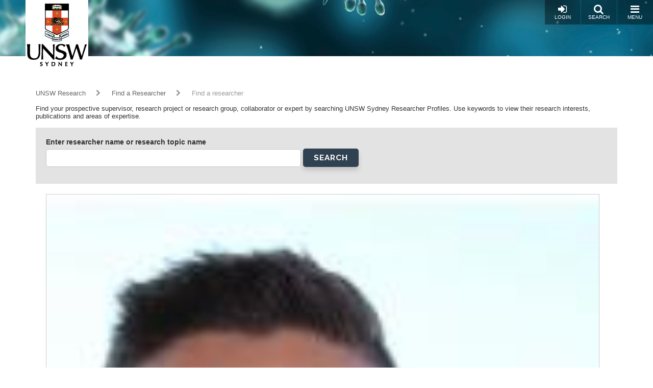

--- FILE ---
content_type: text/html; charset=UTF-8
request_url: https://research.unsw.edu.au/researcher?keyword=15686
body_size: 17613
content:
<!DOCTYPE html>
<html lang="en" dir="ltr" prefix="content: http://purl.org/rss/1.0/modules/content/  dc: http://purl.org/dc/terms/  foaf: http://xmlns.com/foaf/0.1/  og: http://ogp.me/ns#  rdfs: http://www.w3.org/2000/01/rdf-schema#  schema: http://schema.org/  sioc: http://rdfs.org/sioc/ns#  sioct: http://rdfs.org/sioc/types#  skos: http://www.w3.org/2004/02/skos/core#  xsd: http://www.w3.org/2001/XMLSchema# ">
  <head>
    <meta charset="utf-8" />
<script async src="https://www.googletagmanager.com/gtag/js?id=G-JN7NPPFBWJ"></script>
<script>window.dataLayer = window.dataLayer || [];function gtag(){dataLayer.push(arguments)};gtag("js", new Date());gtag("set", "developer_id.dMDhkMT", true);gtag("config", "G-JN7NPPFBWJ", {"groups":"default","page_placeholder":"PLACEHOLDER_page_location","allow_ad_personalization_signals":false});</script>
<script src="/sites/default/files/hotjar/hotjar.script.js?t93ng1"></script>
<meta name="Generator" content="Drupal 10 (https://www.drupal.org)" />
<meta name="MobileOptimized" content="width" />
<meta name="HandheldFriendly" content="true" />
<meta name="viewport" content="width=device-width, initial-scale=1.0" />
<link rel="icon" href="/themes/resgate8/images/favicon.ico" type="image/vnd.microsoft.icon" />
<script src="/sites/default/files/google_tag/primary/google_tag.script.js?t93ng1" defer></script>

    <title>Find a researcher | UNSW Research</title>
    <link rel="stylesheet" media="all" href="/sites/default/files/css/css_OSHAa5uBS4jKTXv27YeVR7u4rswHhalKPCuUNULT4PE.css?delta=0&amp;language=en&amp;theme=resgate8&amp;include=eJx1ikEKAyEQBD9k1uv-RjQ2rjDjiDNuMK9PNpBLIJeC7qo8Zo-0h-fifkir0GAHGD6JmNqI3eV_SSFJkW534S4NzdQNaImG_avUFtVWrv-daD0RGG36n73xRadLDexTVLiz4qH-w40lT8ILvHNDtg" />
<link rel="stylesheet" media="all" href="/sites/default/files/css/css_9jC1z9U6638nWTOkT6anwhsHtlX8y-oniOAPXOCxRzk.css?delta=1&amp;language=en&amp;theme=resgate8&amp;include=eJx1ikEKAyEQBD9k1uv-RjQ2rjDjiDNuMK9PNpBLIJeC7qo8Zo-0h-fifkir0GAHGD6JmNqI3eV_SSFJkW534S4NzdQNaImG_avUFtVWrv-daD0RGG36n73xRadLDexTVLiz4qH-w40lT8ILvHNDtg" />
<link rel="stylesheet" media="all" href="//fonts.googleapis.com/css?family=Raleway:400,600,700,800,900" />
<link rel="stylesheet" media="all" href="//fonts.googleapis.com/css?family=Open+Sans:400,600,700,800" />
<link rel="stylesheet" media="all" href="/sites/default/files/css/css_HAslBqjCs_lKlEFO1PoGUkhttMgJjj2mMlm2eIx2b10.css?delta=4&amp;language=en&amp;theme=resgate8&amp;include=eJx1ikEKAyEQBD9k1uv-RjQ2rjDjiDNuMK9PNpBLIJeC7qo8Zo-0h-fifkir0GAHGD6JmNqI3eV_SSFJkW534S4NzdQNaImG_avUFtVWrv-daD0RGG36n73xRadLDexTVLiz4qH-w40lT8ILvHNDtg" />

    
    <script type="text/javascript">
    /*<![CDATA[*/
    (function() {
    var sz = document.createElement('script'); sz.type = 'text/javascript'; sz.async = true;
    sz.src = '//us1.siteimprove.com/js/siteanalyze_2904.js';
    var s = document.getElementsByTagName('script')[0]; s.parentNode.insertBefore(sz, s);
    })();
    /*]]>*/
    </script>
  </head>
  <body class="toolbar-themes toolbar-has-tabs toolbar-no-icons toolbar-themes-admin-theme--seven path-researcher">
    <a href="#main-content" class="visually-hidden focusable skip-link">
      Skip to main content
    </a>
    <noscript><iframe src="https://www.googletagmanager.com/ns.html?id=GTM-W8QTFLH" height="0" width="0" style="display:none;visibility:hidden"></iframe></noscript>
      <div class="dialog-off-canvas-main-canvas" data-off-canvas-main-canvas>
    
<!-- Page wrapper -->
<div class="page-wrapper">


<!-- Header and Navbar -->
<header class="main-header"
  >
  <nav class="navbar navbar-default" role="navigation">
    <div class="container-fluid">
      <div class="row">
        <div class="navbar-header col-xs-5 col-sm-2">
                        <div class="region region-header">
    <div id="block-resgate8-branding" class="site-branding block block-system block-system-branding-block">
  
    
        <div class="brand logo">
      <a href="https://www.unsw.edu.au" title="UNSW Sydney" rel="home" class="site-branding__logo">
        <img src="/sites/default/files/logo.png" alt="UNSW Sydney" />
      </a>
    </div>
        <div class="brand site-name">
              <div class="site-branding__name">
          <a href="/" title="Home" rel="home">UNSW Research</a>
        </div>
                </div>
  </div>

  </div>

                  </div>

        <!-- Header button -->
        <div class="col-xs-7 col-sm-10">
                                  <div class="region region-primary-menu">
    <div id="block-responsivemenumobileicon" class="responsive-menu-toggle-wrapper responsive-menu-toggle block block-responsive-menu block-responsive-menu-toggle">
  
    
      <a id="toggle-icon" class="button toggle responsive-menu-toggle-icon" title="Menu" href="#off-canvas">
  <i class="fa fa-bars"></i>
  <i class="fa fa-times"></i>
  <br />Menu
</a>
  </div>

  </div>

          
          <a href="/search/local" class="button pull-right"><i class="fa fa-search"></i><br />Search</a>

                      <a href="/user/login" class="button pull-right"><i class="fa fa-sign-in"></i><br />Login</a>
                  </div>
        <!-- End Header button -->
      </div>
          </div>
      </nav>

  
</header>
<!--End Header & Navbar -->


<!--Start Main Section-->
<main id="main">

  <!--Content top-->
    <!--End Content top-->


  <!-- layout -->
  <div id="wrapper">
    <!-- start: Container -->
    <div class="container">

      <div class="row layout">
        <!--- Start Left SideBar -->
                <!---End Right SideBar -->

        <!--- Start content -->
                  <div class="content_layout">
            <div class=col-md-12>

              <!--start: breadcrumb -->
                            <div class="row">
                <div class="col-md-12">  <div class="region region-breadcrumb">
    <div id="block-resgate8-breadcrumbs" class="block block-system block-system-breadcrumb-block">
  
    
        <nav class="breadcrumb" role="navigation" aria-labelledby="system-breadcrumb">
    <h2 id="system-breadcrumb" class="visually-hidden">Breadcrumb</h2>
    <ul>
          <li>
                  <a href="/">UNSW Research</a>
                          <i class="fa fa-chevron-right"></i>
              </li>
          <li>
                  <a href="/researcher">Find a Researcher</a>
                          <i class="fa fa-chevron-right"></i>
              </li>
          <li>
                  Find a researcher
                      </li>
        </ul>
  </nav>

  </div>

  </div>
</div>
              </div>
              
                <div class="region region-content">
    <div data-drupal-messages-fallback class="hidden"></div>
<div id="block-resgate8-content" class="block block-system block-system-main-block">
  
    
      <div class="views-element-container"><div class="js-view-dom-id-2c482a15a2890882e805837b8260291b5300720cdeaa7b78492552c136c11ca4">
  
  
  

      <header>
      Find your prospective supervisor, research project or research group, collaborator or expert by searching UNSW Sydney Researcher Profiles.  Use keywords to view their research interests, publications and areas of expertise.

<br></br>
    </header>
  
  <form class="views-exposed-form" data-drupal-selector="views-exposed-form-profile-search-page" action="/researcher" method="get" id="views-exposed-form-profile-search-page" accept-charset="UTF-8">
  <div class="js-form-item form-item js-form-type-textfield form-item-faculty js-form-item-faculty">
      <label for="edit-faculty">Faculty</label>
        <input data-drupal-selector="edit-faculty" type="text" id="edit-faculty" name="faculty" value="" size="30" maxlength="128" class="form-text" />

        </div>
<div class="js-form-item form-item js-form-type-textfield form-item-faculty-id1 js-form-item-faculty-id1 form-no-label">
        <input data-drupal-selector="edit-faculty-id1" type="text" id="edit-faculty-id1" name="faculty_id1" value="" size="30" maxlength="128" class="form-text" />

        </div>
<div class="js-form-item form-item js-form-type-textfield form-item-for2020 js-form-item-for2020">
      <label for="edit-for2020">FoR tags 2020</label>
        <input data-drupal-selector="edit-for2020" type="text" id="edit-for2020" name="for2020" value="" size="30" maxlength="128" class="form-text" />

        </div>
<div class="js-form-item form-item js-form-type-textfield form-item-for1 js-form-item-for1 form-no-label">
        <input data-drupal-selector="edit-for1" type="text" id="edit-for1" name="for1" value="" size="30" maxlength="128" class="form-text" />

        </div>
<div class="js-form-item form-item js-form-type-textfield form-item-seo1 js-form-item-seo1 form-no-label">
        <input data-drupal-selector="edit-seo1" type="text" id="edit-seo1" name="seo1" value="" size="30" maxlength="128" class="form-text" />

        </div>
<div class="js-form-item form-item js-form-type-select form-item-supervise js-form-item-supervise form-no-label">
        <select data-drupal-selector="edit-supervise" id="edit-supervise" name="supervise" class="form-select"><option value="All" selected="selected">- Any -</option><option value="1">True</option><option value="0">False</option></select>
        </div>
<div class="js-form-item form-item js-form-type-textfield form-item-skeyword js-form-item-skeyword form-no-label">
        <input data-drupal-selector="edit-skeyword" type="text" id="edit-skeyword" name="skeyword" value="" size="30" maxlength="128" class="form-text" />

        </div>
<div class="js-form-item form-item js-form-type-textfield form-item-faculty-1 js-form-item-faculty-1">
      <label for="edit-faculty-1">Faculty1</label>
        <input data-drupal-selector="edit-faculty-1" type="text" id="edit-faculty-1" name="faculty_1" value="" size="30" maxlength="128" class="form-text" />

        </div>
<div class="js-form-item form-item js-form-type-textfield form-item-faculty-id js-form-item-faculty-id form-no-label">
        <input data-drupal-selector="edit-faculty-id" type="text" id="edit-faculty-id" name="faculty_id" value="" size="30" maxlength="128" class="form-text" />

        </div>
<div class="js-form-item form-item js-form-type-textfield form-item-for20201 js-form-item-for20201">
      <label for="edit-for20201">FoR tags 2020</label>
        <input data-drupal-selector="edit-for20201" type="text" id="edit-for20201" name="for20201" value="" size="30" maxlength="128" class="form-text" />

        </div>
<div class="js-form-item form-item js-form-type-textfield form-item-for js-form-item-for form-no-label">
        <input data-drupal-selector="edit-for" type="text" id="edit-for" name="for" value="" size="30" maxlength="128" class="form-text" />

        </div>
<div class="js-form-item form-item js-form-type-textfield form-item-seo js-form-item-seo form-no-label">
        <input data-drupal-selector="edit-seo" type="text" id="edit-seo" name="seo" value="" size="30" maxlength="128" class="form-text" />

        </div>
<div class="js-form-item form-item js-form-type-textfield form-item-key js-form-item-key">
      <label for="edit-key">Enter researcher name or research topic name</label>
        <input data-drupal-selector="edit-key" type="text" id="edit-key" name="key" value="" size="30" maxlength="128" class="form-text" />

        </div>
<div data-drupal-selector="edit-actions" class="form-actions js-form-wrapper form-wrapper" id="edit-actions"><input data-drupal-selector="edit-submit-profile-search" type="submit" id="edit-submit-profile-search" value="Search" class="button js-form-submit form-submit" />
</div>


</form>

  

      <div class="views-row">
    <div>

  
            <div class="field-image">    <picture>
                  <source srcset="/sites/default/files/styles/profile_small/public/images/profile/jarrydpla_new.jpg?itok=fWBIUiNi 1x" media="all and (min-width: 768px) and (max-width:991px)" type="image/jpeg" width="100" height="125"/>
              <source srcset="/sites/default/files/styles/profile_small/public/images/profile/jarrydpla_new.jpg?itok=fWBIUiNi 1x" media="all and (min-width: 992px) and (max-width:1199px)" type="image/jpeg" width="100" height="125"/>
              <source srcset="/sites/default/files/styles/profile/public/images/profile/jarrydpla_new.jpg?itok=bM4079u5 1x" media="all and (min-width: 1200px)" type="image/jpeg" width="150" height="200"/>
                  <img loading="eager" width="3868" height="2904" src="/sites/default/files/images/profile/jarrydpla_new.jpg" alt="" typeof="foaf:Image" />

  </picture>

</div>
      

  <div class="info">
    <a class="title" href="/people/associate-professor-jarryd-james-pla">
      Associate Professor Jarryd James Pla
    </a>
    <br /><br />

        <b>Faculty:</b> <a href="/researcher?faculty=Engineering" rel="nofollow">Engineering</a>
    <br />
    
    
    
    
    <br />

    <div class="bio">
            

      </div>
  </div>

  <div class="clearfix"></div>
</div>

  </div>
    <div class="views-row">
    <div>

  
            <div class="field-image">    <picture>
                  <source srcset="/sites/default/files/styles/profile_small/public/images/profile/Chiu_UNSW_2_smaller_ed.jpg?itok=9nunME4U 1x" media="all and (min-width: 768px) and (max-width:991px)" type="image/jpeg" width="100" height="125"/>
              <source srcset="/sites/default/files/styles/profile_small/public/images/profile/Chiu_UNSW_2_smaller_ed.jpg?itok=9nunME4U 1x" media="all and (min-width: 992px) and (max-width:1199px)" type="image/jpeg" width="100" height="125"/>
              <source srcset="/sites/default/files/styles/profile/public/images/profile/Chiu_UNSW_2_smaller_ed.jpg?itok=3pgX-S7N 1x" media="all and (min-width: 1200px)" type="image/jpeg" width="150" height="200"/>
                  <img loading="eager" width="2217" height="2307" src="/sites/default/files/images/profile/Chiu_UNSW_2_smaller_ed.jpg" alt="" typeof="foaf:Image" />

  </picture>

</div>
      

  <div class="info">
    <a class="title" href="/people/dr-joyce-chiu">
      Dr Joyce   Chiu
    </a>
    <br /><br />

        <b>Faculty:</b> <a href="/researcher?faculty=Medicine%20%26%20Health" rel="nofollow">Medicine &amp; Health</a>
    <br />
    
        <b>Fields of Research (FoR):</b> <a href="https://research.unsw.edu.au/researcher?for2020=57799" rel="nofollow">Biochemistry and cell biology</a>, <a href="https://research.unsw.edu.au/researcher?for2020=57908" rel="nofollow">Cardiovascular medicine and haematology</a>, <a href="https://research.unsw.edu.au/researcher?for2020=57956" rel="nofollow">Immunology</a>
    <br />
    
    
    
    <br />

    <div class="bio">
            Bio: Dr Joyce Chiu has a long-standing interest in the molecular control of protein functions by redox switches.
      </div>
  </div>

  <div class="clearfix"></div>
</div>

  </div>
    <div class="views-row">
    <div>

  
            <div class="field-image">    <picture>
                  <source srcset="/sites/default/files/styles/profile_small/public/images/profile/profile_32.jpg?itok=Wpmy159R 1x" media="all and (min-width: 768px) and (max-width:991px)" type="image/jpeg" width="100" height="125"/>
              <source srcset="/sites/default/files/styles/profile_small/public/images/profile/profile_32.jpg?itok=Wpmy159R 1x" media="all and (min-width: 992px) and (max-width:1199px)" type="image/jpeg" width="100" height="125"/>
              <source srcset="/sites/default/files/styles/profile/public/images/profile/profile_32.jpg?itok=_icO3PZZ 1x" media="all and (min-width: 1200px)" type="image/jpeg" width="150" height="200"/>
                  <img loading="eager" width="1105" height="1233" src="/sites/default/files/images/profile/profile_32.jpg" alt="" typeof="foaf:Image" />

  </picture>

</div>
      

  <div class="info">
    <a class="title" href="/people/dr-joyman-lee">
      Dr Joyman   Lee
    </a>
    <br /><br />

        <b>Faculty:</b> <a href="/researcher?faculty=Law%20%26%20Justice" rel="nofollow">Law &amp; Justice</a>
    <br />
    
    
    
        <b>Keywords:</b> 
      <div class="field-keyword">
              <div><a href="/researcher?keyword=57326" rel="nofollow">equity and trusts</a></div>
              <div><a href="/researcher?keyword=56677" rel="nofollow">property law</a></div>
              <div><a href="/researcher?keyword=15444" rel="nofollow">asian law</a></div>
              <div><a href="/researcher?keyword=19128" rel="nofollow">comparative law</a></div>
              <div><a href="/researcher?keyword=30231" rel="nofollow">legal history</a></div>
              <div><a href="/researcher?keyword=14193" rel="nofollow">africa south of the sahara</a></div>
              <div><a href="/researcher?keyword=25013" rel="nofollow">french empire</a></div>
          </div>
  
    <br />
    
    <br />

    <div class="bio">
            Joyman Lee was trained in private law and history. In private law, his&nbsp;interests centre on trusts, property and succession.
      </div>
  </div>

  <div class="clearfix"></div>
</div>

  </div>
    <div class="views-row">
    <div>

  
            <div class="field-image">    <picture>
                  <source srcset="/sites/default/files/styles/profile_small/public/default_images/placeholder.png?itok=cq5IjkCX 1x" media="all and (min-width: 768px) and (max-width:991px)" type="image/png" width="100" height="125"/>
              <source srcset="/sites/default/files/styles/profile_small/public/default_images/placeholder.png?itok=cq5IjkCX 1x" media="all and (min-width: 992px) and (max-width:1199px)" type="image/png" width="100" height="125"/>
              <source srcset="/sites/default/files/styles/profile/public/default_images/placeholder.png?itok=WMFOPBKm 1x" media="all and (min-width: 1200px)" type="image/png" width="150" height="200"/>
                  <img loading="eager" width="500" height="450" src="/sites/default/files/default_images/placeholder.png" alt="" typeof="foaf:Image" />

  </picture>

</div>
      

  <div class="info">
    <a class="title" href="/people/dr-ziyang-lyu">
      Dr Ziyang   Lyu
    </a>
    <br /><br />

        <b>Faculty:</b> <a href="/researcher?faculty=Science" rel="nofollow">Science</a>
    <br />
    
    
    
        <b>Keywords:</b> 
      <div class="field-keyword">
              <div><a href="/researcher?keyword=42608" rel="nofollow">statistics</a></div>
              <div><a href="/researcher?keyword=31007" rel="nofollow">machine learning</a></div>
          </div>
  
    <br />
    
    <br />

    <div class="bio">
            Dr. Ziyang Lyu is a Lecturer (assistant professor) and DECRA fellow in Statistics at the School of Mathematics and Statistics. Before that, he completed his Ph.D.
      </div>
  </div>

  <div class="clearfix"></div>
</div>

  </div>
    <div class="views-row">
    <div>

  
            <div class="field-image">    <picture>
                  <source srcset="/sites/default/files/styles/profile_small/public/images/profile/Me%20Profile%20Picture.jpg?itok=eVrtUT6U 1x" media="all and (min-width: 768px) and (max-width:991px)" type="image/jpeg" width="100" height="125"/>
              <source srcset="/sites/default/files/styles/profile_small/public/images/profile/Me%20Profile%20Picture.jpg?itok=eVrtUT6U 1x" media="all and (min-width: 992px) and (max-width:1199px)" type="image/jpeg" width="100" height="125"/>
              <source srcset="/sites/default/files/styles/profile/public/images/profile/Me%20Profile%20Picture.jpg?itok=3DcPW5JC 1x" media="all and (min-width: 1200px)" type="image/jpeg" width="150" height="200"/>
                  <img loading="eager" width="2316" height="3088" src="/sites/default/files/images/profile/Me%20Profile%20Picture.jpg" alt="" typeof="foaf:Image" />

  </picture>

</div>
      

  <div class="info">
    <a class="title" href="/people/mr-taylor-francis-coyne">
      Mr Taylor Francis Coyne
    </a>
    <br /><br />

        <b>Faculty:</b> <a href="/researcher?faculty=Arts%2C%20Design%20%26%20Architecture" rel="nofollow">Arts, Design &amp; Architecture</a>
    <br />
    
        <b>Fields of Research (FoR):</b> <a href="https://research.unsw.edu.au/researcher?for2020=58956" rel="nofollow">Urban geography</a>, <a href="https://research.unsw.edu.au/researcher?for2020=58865" rel="nofollow">Environmental history</a>, <a href="https://research.unsw.edu.au/researcher?for2020=59049" rel="nofollow">Aboriginal and Torres Strait Islander environmental knowledges and management</a>
    <br />
    
    
        <b>Keywords:</b> 
      <div class="field-keyword">
              <div><a href="/researcher?keyword=57122" rel="nofollow">human geography</a></div>
              <div><a href="/researcher?keyword=45464" rel="nofollow">urban geography</a></div>
              <div><a href="/researcher?keyword=23237" rel="nofollow">environmental history</a></div>
              <div><a href="/researcher?keyword=15732" rel="nofollow">australian colonial history</a></div>
              <div><a href="/researcher?keyword=40914" rel="nofollow">settler colonialism</a></div>
              <div><a href="/researcher?keyword=56579" rel="nofollow">queer studies</a></div>
              <div><a href="/researcher?keyword=23238" rel="nofollow">environmental humanities</a></div>
              <div><a href="/researcher?keyword=18423" rel="nofollow">city and urban planning</a></div>
              <div><a href="/researcher?keyword=45459" rel="nofollow">urban design</a></div>
              <div><a href="/researcher?keyword=56485" rel="nofollow">landscape architecture</a></div>
              <div><a href="/researcher?keyword=46291" rel="nofollow">water sensitive urban design</a></div>
              <div><a href="/researcher?keyword=27587" rel="nofollow">hydrologic design</a></div>
              <div><a href="/researcher?keyword=41950" rel="nofollow">sound</a></div>
              <div><a href="/researcher?keyword=26226" rel="nofollow">groundwater</a></div>
          </div>
  
    <br />
    
    <br />

    <div class="bio">
            Research Overview:

      </div>
  </div>

  <div class="clearfix"></div>
</div>

  </div>
    <div class="views-row">
    <div>

  
            <div class="field-image">    <picture>
                  <source srcset="/sites/default/files/styles/profile_small/public/images/profile/BestPhoto_0.jpg?itok=-cQQA3m8 1x" media="all and (min-width: 768px) and (max-width:991px)" type="image/jpeg" width="100" height="125"/>
              <source srcset="/sites/default/files/styles/profile_small/public/images/profile/BestPhoto_0.jpg?itok=-cQQA3m8 1x" media="all and (min-width: 992px) and (max-width:1199px)" type="image/jpeg" width="100" height="125"/>
              <source srcset="/sites/default/files/styles/profile/public/images/profile/BestPhoto_0.jpg?itok=fSJZrXwf 1x" media="all and (min-width: 1200px)" type="image/jpeg" width="150" height="200"/>
                  <img loading="eager" width="2001" height="2001" src="/sites/default/files/images/profile/BestPhoto_0.jpg" alt="" typeof="foaf:Image" />

  </picture>

</div>
      

  <div class="info">
    <a class="title" href="/people/professor-holly-seale">
      Professor Holly   Seale
    </a>
    <br /><br />

        <b>Faculty:</b> <a href="/researcher?faculty=Medicine%20%26%20Health" rel="nofollow">Medicine &amp; Health</a>
    <br />
    
        <b>Fields of Research (FoR):</b> <a href="https://research.unsw.edu.au/researcher?for=51147" rel="nofollow">Infectious Diseases</a>, <a href="https://research.unsw.edu.au/researcher?for=52514" rel="nofollow">Public Health and Health Services</a>, <a href="https://research.unsw.edu.au/researcher?for=51082" rel="nofollow">Health and Community Services</a>
    <br />
    
        <b>SEO tags:</b> 
      <div class="field-seo-tags">
              <div><a href="/researcher?seo=49497" rel="nofollow">Infectious Diseases</a></div>
              <div><a href="/researcher?seo=49538" rel="nofollow">Behaviour and Health</a></div>
              <div><a href="/researcher?seo=50598" rel="nofollow">Public Health (excl. Specific Population Health)</a></div>
              <div><a href="/researcher?seo=49547" rel="nofollow">Health Related to Ageing</a></div>
          </div>
  
    <br />
    
        <b>Keywords:</b> 
      <div class="field-keyword">
              <div><a href="/researcher?keyword=41699" rel="nofollow">social sciences</a></div>
              <div><a href="/researcher?keyword=28359" rel="nofollow">infectious diseases</a></div>
              <div><a href="/researcher?keyword=38214" rel="nofollow">public health</a></div>
              <div><a href="/researcher?keyword=47162" rel="nofollow">immunisation</a></div>
              <div><a href="/researcher?keyword=28357" rel="nofollow">infection control</a></div>
              <div><a href="/researcher?keyword=19071" rel="nofollow">community engagement</a></div>
              <div><a href="/researcher?keyword=35450" rel="nofollow">pandemics</a></div>
          </div>
  
    <br />
    
    <br />

    <div class="bio">
            Professor Holly Seale (BSc, MPH, PhD) is a social scientist in the School of Population Health at the University of New South Wales.
      </div>
  </div>

  <div class="clearfix"></div>
</div>

  </div>
    <div class="views-row">
    <div>

  
            <div class="field-image">    <picture>
                  <source srcset="/sites/default/files/styles/profile_small/public/images/profile/Laila-Khawar_18.jpg?itok=7tArGKaS 1x" media="all and (min-width: 768px) and (max-width:991px)" type="image/jpeg" width="100" height="125"/>
              <source srcset="/sites/default/files/styles/profile_small/public/images/profile/Laila-Khawar_18.jpg?itok=7tArGKaS 1x" media="all and (min-width: 992px) and (max-width:1199px)" type="image/jpeg" width="100" height="125"/>
              <source srcset="/sites/default/files/styles/profile/public/images/profile/Laila-Khawar_18.jpg?itok=kEeTFH5v 1x" media="all and (min-width: 1200px)" type="image/jpeg" width="150" height="200"/>
                  <img loading="eager" width="500" height="500" src="/sites/default/files/images/profile/Laila-Khawar_18.jpg" alt="" typeof="foaf:Image" />

  </picture>

</div>
      

  <div class="info">
    <a class="title" href="/people/dr-laila-khawar">
      Dr Laila   Khawar
    </a>
    <br /><br />

        <b>Faculty:</b> <a href="/researcher?faculty=Medicine%20%26%20Health" rel="nofollow">Medicine &amp; Health</a>
    <br />
    
    
    
        <b>Keywords:</b> 
      <div class="field-keyword">
              <div><a href="/researcher?keyword=23316" rel="nofollow">epidemiology (general)</a></div>
              <div><a href="/researcher?keyword=27451" rel="nofollow">human papillomavirus</a></div>
              <div><a href="/researcher?keyword=27443" rel="nofollow">human immunodeficiency virus (hiv)</a></div>
              <div><a href="/researcher?keyword=47119" rel="nofollow">sexually transmitted infections</a></div>
              <div><a href="/researcher?keyword=38219" rel="nofollow">public health surveillance</a></div>
              <div><a href="/researcher?keyword=22810" rel="nofollow">elimination</a></div>
          </div>
  
    <br />
    
    <br />

    <div class="bio">
            PhD, MPH, MB, BS
      </div>
  </div>

  <div class="clearfix"></div>
</div>

  </div>
    <div class="views-row">
    <div>

  
            <div class="field-image">    <picture>
                  <source srcset="/sites/default/files/styles/profile_small/public/images/profile/Fiona%20Haigh.jpg?itok=pqqtkFqY 1x" media="all and (min-width: 768px) and (max-width:991px)" type="image/jpeg" width="100" height="125"/>
              <source srcset="/sites/default/files/styles/profile_small/public/images/profile/Fiona%20Haigh.jpg?itok=pqqtkFqY 1x" media="all and (min-width: 992px) and (max-width:1199px)" type="image/jpeg" width="100" height="125"/>
              <source srcset="/sites/default/files/styles/profile/public/images/profile/Fiona%20Haigh.jpg?itok=v0YZyjku 1x" media="all and (min-width: 1200px)" type="image/jpeg" width="150" height="200"/>
                  <img loading="eager" width="2508" height="1672" src="/sites/default/files/images/profile/Fiona%20Haigh.jpg" alt="" typeof="foaf:Image" />

  </picture>

</div>
      

  <div class="info">
    <a class="title" href="/people/associate-professor-fiona-anne-haigh">
      Associate Professor Fiona Anne Haigh
    </a>
    <br /><br />

        <b>Faculty:</b> <a href="/researcher?faculty=Medicine%20%26%20Health" rel="nofollow">Medicine &amp; Health</a>
    <br />
    
        <b>Fields of Research (FoR):</b> <a href="https://research.unsw.edu.au/researcher?for2020=58822" rel="nofollow">Social determinants of health</a>, <a href="https://research.unsw.edu.au/researcher?for2020=58816" rel="nofollow">Public health</a>, <a href="https://research.unsw.edu.au/researcher?for2020=58780" rel="nofollow">Health services and systems</a>, <a href="https://research.unsw.edu.au/researcher?for2020=59730" rel="nofollow">Human rights and justice issues (excl. law)</a>
    <br />
    
        <b>SEO tags:</b> 
      <div class="field-seo-tags">
              <div><a href="/researcher?seo=49539" rel="nofollow">Health Inequalities</a></div>
              <div><a href="/researcher?seo=49595" rel="nofollow">Health Policy Evaluation</a></div>
              <div><a href="/researcher?seo=50602" rel="nofollow">Specific Population Health (excl. Indigenous Health)</a></div>
              <div><a href="/researcher?seo=49539" rel="nofollow">Health Inequalities</a></div>
          </div>
  
    <br />
    
        <b>Keywords:</b> 
      <div class="field-keyword">
              <div><a href="/researcher?keyword=23400" rel="nofollow">equity</a></div>
              <div><a href="/researcher?keyword=26572" rel="nofollow">health impact assessment</a></div>
              <div><a href="/researcher?keyword=47082" rel="nofollow">health and human rights</a></div>
              <div><a href="/researcher?keyword=41637" rel="nofollow">social determinants of health</a></div>
              <div><a href="/researcher?keyword=18500" rel="nofollow">climate change</a></div>
              <div><a href="/researcher?keyword=26624" rel="nofollow">health systems</a></div>
          </div>
  
    <br />
    
    <br />

    <div class="bio">
            
      </div>
  </div>

  <div class="clearfix"></div>
</div>

  </div>
    <div class="views-row">
    <div>

  
            <div class="field-image">    <picture>
                  <source srcset="/sites/default/files/styles/profile_small/public/images/profile/046_Sara%20Kyne_20191209%20cut.jpg?itok=RbFsmLOA 1x" media="all and (min-width: 768px) and (max-width:991px)" type="image/jpeg" width="100" height="125"/>
              <source srcset="/sites/default/files/styles/profile_small/public/images/profile/046_Sara%20Kyne_20191209%20cut.jpg?itok=RbFsmLOA 1x" media="all and (min-width: 992px) and (max-width:1199px)" type="image/jpeg" width="100" height="125"/>
              <source srcset="/sites/default/files/styles/profile/public/images/profile/046_Sara%20Kyne_20191209%20cut.jpg?itok=WaZPWGPj 1x" media="all and (min-width: 1200px)" type="image/jpeg" width="150" height="200"/>
                  <img loading="eager" width="757" height="930" src="/sites/default/files/images/profile/046_Sara%20Kyne_20191209%20cut.jpg" alt="" typeof="foaf:Image" />

  </picture>

</div>
      

  <div class="info">
    <a class="title" href="/people/associate-professor-sara-kyne">
      Associate Professor Sara   Kyne
    </a>
    <br /><br />

        <b>Faculty:</b> <a href="/researcher?faculty=Science" rel="nofollow">Science</a>
    <br />
    
        <b>Fields of Research (FoR):</b> <a href="https://research.unsw.edu.au/researcher?for2020=58457" rel="nofollow">Science, technology and engineering curriculum and pedagogy</a>, <a href="https://research.unsw.edu.au/researcher?for2020=58469" rel="nofollow">Higher education</a>, <a href="https://research.unsw.edu.au/researcher?for2020=58159" rel="nofollow">Organic green chemistry</a>, <a href="https://research.unsw.edu.au/researcher?for2020=58163" rel="nofollow">Catalysis and mechanisms of reactions</a>
    <br />
    
        <b>SEO tags:</b> 
      <div class="field-seo-tags">
              <div><a href="/researcher?seo=49502" rel="nofollow">Expanding Knowledge in the Chemical Sciences</a></div>
              <div><a href="/researcher?seo=49632" rel="nofollow">Pedagogy</a></div>
              <div><a href="/researcher?seo=50631" rel="nofollow">Equity and Access to Education</a></div>
          </div>
  
    <br />
    
        <b>Keywords:</b> 
      <div class="field-keyword">
              <div><a href="/researcher?keyword=60441" rel="nofollow">Chemistry education research</a></div>
              <div><a href="/researcher?keyword=40388" rel="nofollow">science education</a></div>
              <div><a href="/researcher?keyword=43374" rel="nofollow">sustainability</a></div>
              <div><a href="/researcher?keyword=17653" rel="nofollow">catalysis</a></div>
              <div><a href="/researcher?keyword=26157" rel="nofollow">green chemistry</a></div>
          </div>
  
    <br />
    
    <br />

    <div class="bio">
            Dr Sara Kyne is an Associate Professor in the School of Chemistry at UNSW.
&nbsp;
Currently Sara's research focuses on:
      </div>
  </div>

  <div class="clearfix"></div>
</div>

  </div>
    <div class="views-row">
    <div>

  
            <div class="field-image">    <picture>
                  <source srcset="/sites/default/files/styles/profile_small/public/images/profile/Marianne-martinello_22.jpg?itok=p2xFWDhl 1x" media="all and (min-width: 768px) and (max-width:991px)" type="image/jpeg" width="100" height="125"/>
              <source srcset="/sites/default/files/styles/profile_small/public/images/profile/Marianne-martinello_22.jpg?itok=p2xFWDhl 1x" media="all and (min-width: 992px) and (max-width:1199px)" type="image/jpeg" width="100" height="125"/>
              <source srcset="/sites/default/files/styles/profile/public/images/profile/Marianne-martinello_22.jpg?itok=z7hwaGnw 1x" media="all and (min-width: 1200px)" type="image/jpeg" width="150" height="200"/>
                  <img loading="eager" width="500" height="500" src="/sites/default/files/images/profile/Marianne-martinello_22.jpg" alt="" typeof="foaf:Image" />

  </picture>

</div>
      

  <div class="info">
    <a class="title" href="/people/associate-professor-marianne-kate-martinello">
      Associate Professor Marianne Kate Martinello
    </a>
    <br /><br />

        <b>Faculty:</b> <a href="/researcher?faculty=Medicine%20%26%20Health" rel="nofollow">Medicine &amp; Health</a>
    <br />
    
        <b>Fields of Research (FoR):</b> <a href="https://research.unsw.edu.au/researcher?for2020=57924" rel="nofollow">Infectious diseases</a>, <a href="https://research.unsw.edu.au/researcher?for2020=57922" rel="nofollow">Gastroenterology and hepatology</a>, <a href="https://research.unsw.edu.au/researcher?for2020=57913" rel="nofollow">Clinical sciences</a>
    <br />
    
        <b>SEO tags:</b> 
      <div class="field-seo-tags">
              <div><a href="/researcher?seo=49497" rel="nofollow">Infectious Diseases</a></div>
              <div><a href="/researcher?seo=50584" rel="nofollow">Clinical Health (Organs, Diseases and Abnormal Conditions)</a></div>
              <div><a href="/researcher?seo=50598" rel="nofollow">Public Health (excl. Specific Population Health)</a></div>
          </div>
  
    <br />
    
        <b>Keywords:</b> 
      <div class="field-keyword">
              <div><a href="/researcher?keyword=28359" rel="nofollow">infectious diseases</a></div>
              <div><a href="/researcher?keyword=47168" rel="nofollow">hepatitis c</a></div>
              <div><a href="/researcher?keyword=46947" rel="nofollow">clinical research</a></div>
          </div>
  
    <br />
    
    <br />

    <div class="bio">
            Marianne Martinello is Deputy Program Head of the&nbsp;
      </div>
  </div>

  <div class="clearfix"></div>
</div>

  </div>
    <div class="views-row">
    <div>

  
            <div class="field-image">    <picture>
                  <source srcset="/sites/default/files/styles/profile_small/public/images/profile/Anne%20Maree%20Payne_preferred%20headshot.jpg?itok=P9ERtIsY 1x" media="all and (min-width: 768px) and (max-width:991px)" type="image/jpeg" width="100" height="125"/>
              <source srcset="/sites/default/files/styles/profile_small/public/images/profile/Anne%20Maree%20Payne_preferred%20headshot.jpg?itok=P9ERtIsY 1x" media="all and (min-width: 992px) and (max-width:1199px)" type="image/jpeg" width="100" height="125"/>
              <source srcset="/sites/default/files/styles/profile/public/images/profile/Anne%20Maree%20Payne_preferred%20headshot.jpg?itok=KCPPp8Cc 1x" media="all and (min-width: 1200px)" type="image/jpeg" width="150" height="200"/>
                  <img loading="eager" width="5267" height="7897" src="/sites/default/files/images/profile/Anne%20Maree%20Payne_preferred%20headshot.jpg" alt="" typeof="foaf:Image" />

  </picture>

</div>
      

  <div class="info">
    <a class="title" href="/people/dr-anne-maree-payne">
      Dr Anne Maree   Payne
    </a>
    <br /><br />

        <b>Faculty:</b> <a href="/researcher?faculty=Arts%2C%20Design%20%26%20Architecture" rel="nofollow">Arts, Design &amp; Architecture</a>
    <br />
    
        <b>Fields of Research (FoR):</b> <a href="https://research.unsw.edu.au/researcher?for2020=59021" rel="nofollow">Aboriginal and Torres Strait Islander history</a>, <a href="https://research.unsw.edu.au/researcher?for2020=59730" rel="nofollow">Human rights and justice issues (excl. law)</a>
    <br />
    
        <b>SEO tags:</b> 
      <div class="field-seo-tags">
              <div><a href="/researcher?seo=49515" rel="nofollow">Understanding Australia's Past</a></div>
              <div><a href="/researcher?seo=50814" rel="nofollow">Expanding Knowledge in History and Archaeology</a></div>
          </div>
  
    <br />
    
        <b>Keywords:</b> 
      <div class="field-keyword">
              <div><a href="/researcher?keyword=13648" rel="nofollow">Aboriginal history</a></div>
              <div><a href="/researcher?keyword=28221" rel="nofollow">Indigenous studies</a></div>
              <div><a href="/researcher?keyword=47256" rel="nofollow">human rights</a></div>
              <div><a href="/researcher?keyword=27104" rel="nofollow">historical analysis</a></div>
          </div>
  
    <br />
    
    <br />

    <div class="bio">
            As an historian with significant professional experience and expertise in the human rights field, my research has a strong focus on applied research with ‘real-world’ applications.
      </div>
  </div>

  <div class="clearfix"></div>
</div>

  </div>
    <div class="views-row">
    <div>

  
            <div class="field-image">    <picture>
                  <source srcset="/sites/default/files/styles/profile_small/public/images/profile/2018_03_23_Chona_Ryan-0012_for%20che_WHITEBG%20copy.jpg?itok=X9RlAGI5 1x" media="all and (min-width: 768px) and (max-width:991px)" type="image/jpeg" width="100" height="125"/>
              <source srcset="/sites/default/files/styles/profile_small/public/images/profile/2018_03_23_Chona_Ryan-0012_for%20che_WHITEBG%20copy.jpg?itok=X9RlAGI5 1x" media="all and (min-width: 992px) and (max-width:1199px)" type="image/jpeg" width="100" height="125"/>
              <source srcset="/sites/default/files/styles/profile/public/images/profile/2018_03_23_Chona_Ryan-0012_for%20che_WHITEBG%20copy.jpg?itok=b2n4GSHQ 1x" media="all and (min-width: 1200px)" type="image/jpeg" width="150" height="200"/>
                  <img loading="eager" width="1182" height="1012" src="/sites/default/files/images/profile/2018_03_23_Chona_Ryan-0012_for%20che_WHITEBG%20copy.jpg" alt="" typeof="foaf:Image" />

  </picture>

</div>
      

  <div class="info">
    <a class="title" href="/people/ms-chona-ryan">
      Ms Chona   Ryan
    </a>
    <br /><br />

        <b>Faculty:</b> <a href="/researcher?faculty=Business" rel="nofollow">Business</a>
    <br />
    
    
    
    
    <br />

    <div class="bio">
            Chona Ryan is an Education Focussed Senior Lecturer and the Deputy Head of School (Engagement) in the School of Information Systems &amp; Technology Management at the University New South Wales, Sy
      </div>
  </div>

  <div class="clearfix"></div>
</div>

  </div>
    <div class="views-row">
    <div>

  
            <div class="field-image">    <picture>
                  <source srcset="/sites/default/files/styles/profile_small/public/images/profile/Pan%20work%20photo%20Jan%202026.png?itok=NmHvAOUt 1x" media="all and (min-width: 768px) and (max-width:991px)" type="image/png" width="100" height="125"/>
              <source srcset="/sites/default/files/styles/profile_small/public/images/profile/Pan%20work%20photo%20Jan%202026.png?itok=NmHvAOUt 1x" media="all and (min-width: 992px) and (max-width:1199px)" type="image/png" width="100" height="125"/>
              <source srcset="/sites/default/files/styles/profile/public/images/profile/Pan%20work%20photo%20Jan%202026.png?itok=dRpz638F 1x" media="all and (min-width: 1200px)" type="image/png" width="150" height="200"/>
                  <img loading="eager" width="1536" height="1024" src="/sites/default/files/images/profile/Pan%20work%20photo%20Jan%202026.png" alt="" typeof="foaf:Image" />

  </picture>

</div>
      

  <div class="info">
    <a class="title" href="/people/associate-professor-pan-wang">
      Associate Professor Pan   Wang
    </a>
    <br /><br />

        <b>Faculty:</b> <a href="/researcher?faculty=Arts%2C%20Design%20%26%20Architecture" rel="nofollow">Arts, Design &amp; Architecture</a>
    <br />
    
        <b>Fields of Research (FoR):</b> <a href="https://research.unsw.edu.au/researcher?for2020=59011" rel="nofollow">Studies of Asian society</a>, <a href="https://research.unsw.edu.au/researcher?for2020=59524" rel="nofollow">Multicultural, intercultural and cross-cultural studies</a>, <a href="https://research.unsw.edu.au/researcher?for2020=58996" rel="nofollow">Social change</a>, <a href="https://research.unsw.edu.au/researcher?for2020=59001" rel="nofollow">Sociology of family and relationships</a>
    <br />
    
    
        <b>Keywords:</b> 
      <div class="field-keyword">
              <div><a href="/researcher?keyword=18180" rel="nofollow">china</a></div>
              <div><a href="/researcher?keyword=19615" rel="nofollow">consumption emotions</a></div>
              <div><a href="/researcher?keyword=25472" rel="nofollow">gender</a></div>
              <div><a href="/researcher?keyword=31330" rel="nofollow">marriage</a></div>
              <div><a href="/researcher?keyword=30818" rel="nofollow">love</a></div>
              <div><a href="/researcher?keyword=22906" rel="nofollow">emotions</a></div>
          </div>
  
    <br />
    
    <br />

    <div class="bio">
            
      </div>
  </div>

  <div class="clearfix"></div>
</div>

  </div>
    <div class="views-row">
    <div>

  
            <div class="field-image">    <picture>
                  <source srcset="/sites/default/files/styles/profile_small/public/images/profile/Dr%20Katinka%20van%20de%20Ven.jpg?itok=jX8Ttf0V 1x" media="all and (min-width: 768px) and (max-width:991px)" type="image/jpeg" width="100" height="125"/>
              <source srcset="/sites/default/files/styles/profile_small/public/images/profile/Dr%20Katinka%20van%20de%20Ven.jpg?itok=jX8Ttf0V 1x" media="all and (min-width: 992px) and (max-width:1199px)" type="image/jpeg" width="100" height="125"/>
              <source srcset="/sites/default/files/styles/profile/public/images/profile/Dr%20Katinka%20van%20de%20Ven.jpg?itok=je4p4dAc 1x" media="all and (min-width: 1200px)" type="image/jpeg" width="150" height="200"/>
                  <img loading="eager" width="720" height="720" src="/sites/default/files/images/profile/Dr%20Katinka%20van%20de%20Ven.jpg" alt="" typeof="foaf:Image" />

  </picture>

</div>
      

  <div class="info">
    <a class="title" href="/people/dr-katinka-van-de-ven">
      Dr Katinka   Van De Ven
    </a>
    <br /><br />

        <b>Faculty:</b> <a href="/researcher?faculty=Arts%2C%20Design%20%26%20Architecture" rel="nofollow">Arts, Design &amp; Architecture</a>
    <br />
    
    
    
    
    <br />

    <div class="bio">
            Associate Professor Katinka van de Ven is an internationally recognised expert in alcohol and other drugs, with a distinctive focus on client centred care, service improvement, program evaluation, 
      </div>
  </div>

  <div class="clearfix"></div>
</div>

  </div>
    <div class="views-row">
    <div>

  
            <div class="field-image">    <picture>
                  <source srcset="/sites/default/files/styles/profile_small/public/images/profile/CROP.jpg?itok=YhQt4bQL 1x" media="all and (min-width: 768px) and (max-width:991px)" type="image/jpeg" width="100" height="125"/>
              <source srcset="/sites/default/files/styles/profile_small/public/images/profile/CROP.jpg?itok=YhQt4bQL 1x" media="all and (min-width: 992px) and (max-width:1199px)" type="image/jpeg" width="100" height="125"/>
              <source srcset="/sites/default/files/styles/profile/public/images/profile/CROP.jpg?itok=nBMq-DaV 1x" media="all and (min-width: 1200px)" type="image/jpeg" width="150" height="200"/>
                  <img loading="eager" width="2359" height="2507" src="/sites/default/files/images/profile/CROP.jpg" alt="" typeof="foaf:Image" />

  </picture>

</div>
      

  <div class="info">
    <a class="title" href="/people/dr-andrew-lapworth">
      Dr Andrew   Lapworth
    </a>
    <br /><br />

        <b>Faculty:</b> <a href="/researcher?faculty=UNSW%20Canberra" rel="nofollow">UNSW Canberra</a>
    <br />
    
    
    
        <b>Keywords:</b> 
      <div class="field-keyword">
              <div><a href="/researcher?keyword=20425" rel="nofollow">cultural geography</a></div>
              <div><a href="/researcher?keyword=41709" rel="nofollow">social theory</a></div>
              <div><a href="/researcher?keyword=15348" rel="nofollow">art and science</a></div>
              <div><a href="/researcher?keyword=18373" rel="nofollow">cinema</a></div>
              <div><a href="/researcher?keyword=36295" rel="nofollow">philosophy</a></div>
              <div><a href="/researcher?keyword=23535" rel="nofollow">ethics</a></div>
              <div><a href="/researcher?keyword=14170" rel="nofollow">affect</a></div>
              <div><a href="/researcher?keyword=20979" rel="nofollow">deleuze</a></div>
              <div><a href="/researcher?keyword=41270" rel="nofollow">simondon</a></div>
              <div><a href="/researcher?keyword=37240" rel="nofollow">posthumanism</a></div>
              <div><a href="/researcher?keyword=15349" rel="nofollow">art and technology</a></div>
          </div>
  
    <br />
    
    <br />

    <div class="bio">
            Scholarships of&nbsp;AUD$35,000&nbsp;are available for PhD students who achieved H1 /High Distinction in their UG program and/or have completed a Masters by Research.
      </div>
  </div>

  <div class="clearfix"></div>
</div>

  </div>
    <div class="views-row">
    <div>

  
            <div class="field-image">    <picture>
                  <source srcset="/sites/default/files/styles/profile_small/public/images/profile/Donald%20-%20A%20Professor%20Scott%20Donald.jpg?itok=_qDVT9tz 1x" media="all and (min-width: 768px) and (max-width:991px)" type="image/jpeg" width="100" height="125"/>
              <source srcset="/sites/default/files/styles/profile_small/public/images/profile/Donald%20-%20A%20Professor%20Scott%20Donald.jpg?itok=_qDVT9tz 1x" media="all and (min-width: 992px) and (max-width:1199px)" type="image/jpeg" width="100" height="125"/>
              <source srcset="/sites/default/files/styles/profile/public/images/profile/Donald%20-%20A%20Professor%20Scott%20Donald.jpg?itok=r_YUtE_g 1x" media="all and (min-width: 1200px)" type="image/jpeg" width="150" height="200"/>
                  <img loading="eager" width="383" height="383" src="/sites/default/files/images/profile/Donald%20-%20A%20Professor%20Scott%20Donald.jpg" alt="" typeof="foaf:Image" />

  </picture>

</div>
      

  <div class="info">
    <a class="title" href="/people/professor-scott-donald">
      Professor Scott   Donald
    </a>
    <br /><br />

        <b>Faculty:</b> <a href="/researcher?faculty=Law%20%26%20Justice" rel="nofollow">Law &amp; Justice</a>
    <br />
    
        <b>Fields of Research (FoR):</b> <a href="https://research.unsw.edu.au/researcher?for2020=59654" rel="nofollow">Equity and trusts law</a>, <a href="https://research.unsw.edu.au/researcher?for2020=59658" rel="nofollow">Private law and civil obligations not elsewhere classified</a>, <a href="https://research.unsw.edu.au/researcher?for2020=59603" rel="nofollow">Corporations and associations law</a>, <a href="https://research.unsw.edu.au/researcher?for2020=59601" rel="nofollow">Banking, finance and securities law</a>
    <br />
    
        <b>SEO tags:</b> 
      <div class="field-seo-tags">
              <div><a href="/researcher?seo=50519" rel="nofollow">Superannuation and Insurance Services</a></div>
              <div><a href="/researcher?seo=50517" rel="nofollow">Finance Services</a></div>
              <div><a href="/researcher?seo=49566" rel="nofollow">Climate Change Mitigation Strategies</a></div>
          </div>
  
    <br />
    
        <b>Keywords:</b> 
      <div class="field-keyword">
              <div><a href="/researcher?keyword=57326" rel="nofollow">equity and trusts</a></div>
              <div><a href="/researcher?keyword=24387" rel="nofollow">financial regulation</a></div>
              <div><a href="/researcher?keyword=43170" rel="nofollow">superannuation</a></div>
              <div><a href="/researcher?keyword=18500" rel="nofollow">climate change</a></div>
              <div><a href="/researcher?keyword=19919" rel="nofollow">corporate governance</a></div>
          </div>
  
    <br />
    
    <br />

    <div class="bio">
            Scott Donald is a Professor in the School of Private and Commercial Law.&nbsp; Scott joined the Faculty in 2010 after a successful career in the funds management industry advising governments, supe
      </div>
  </div>

  <div class="clearfix"></div>
</div>

  </div>
    <div class="views-row">
    <div>

  
            <div class="field-image">    <picture>
                  <source srcset="/sites/default/files/styles/profile_small/public/images/profile/Screenshot%202024-03-08%20104822.png?itok=JLqfqiGs 1x" media="all and (min-width: 768px) and (max-width:991px)" type="image/png" width="100" height="125"/>
              <source srcset="/sites/default/files/styles/profile_small/public/images/profile/Screenshot%202024-03-08%20104822.png?itok=JLqfqiGs 1x" media="all and (min-width: 992px) and (max-width:1199px)" type="image/png" width="100" height="125"/>
              <source srcset="/sites/default/files/styles/profile/public/images/profile/Screenshot%202024-03-08%20104822.png?itok=nj2S18Y7 1x" media="all and (min-width: 1200px)" type="image/png" width="150" height="200"/>
                  <img loading="eager" width="298" height="304" src="/sites/default/files/images/profile/Screenshot%202024-03-08%20104822.png" alt="" typeof="foaf:Image" />

  </picture>

</div>
      

  <div class="info">
    <a class="title" href="/people/associate-professor-elizabeth-emma-palmer">
      Associate Professor Elizabeth Emma Palmer
    </a>
    <br /><br />

        <b>Faculty:</b> <a href="/researcher?faculty=Medicine%20%26%20Health" rel="nofollow">Medicine &amp; Health</a>
    <br />
    
    
    
        <b>Keywords:</b> 
      <div class="field-keyword">
              <div><a href="/researcher?keyword=38824" rel="nofollow">rare diseases</a></div>
              <div><a href="/researcher?keyword=28701" rel="nofollow">intellectual disability</a></div>
              <div><a href="/researcher?keyword=25651" rel="nofollow">genomics</a></div>
              <div><a href="/researcher?keyword=23334" rel="nofollow">epilepsy</a></div>
              <div><a href="/researcher?keyword=28144" rel="nofollow">inclusive research</a></div>
          </div>
  
    <br />
    
    <br />

    <div class="bio">
            
      </div>
  </div>

  <div class="clearfix"></div>
</div>

  </div>
    <div class="views-row">
    <div>

  
            <div class="field-image">    <picture>
                  <source srcset="/sites/default/files/styles/profile_small/public/images/profile/photo_HaiboZhang.jpg.jpeg?itok=3bQZlLXJ 1x" media="all and (min-width: 768px) and (max-width:991px)" type="image/jpeg" width="100" height="125"/>
              <source srcset="/sites/default/files/styles/profile_small/public/images/profile/photo_HaiboZhang.jpg.jpeg?itok=3bQZlLXJ 1x" media="all and (min-width: 992px) and (max-width:1199px)" type="image/jpeg" width="100" height="125"/>
              <source srcset="/sites/default/files/styles/profile/public/images/profile/photo_HaiboZhang.jpg.jpeg?itok=0k5RdPQj 1x" media="all and (min-width: 1200px)" type="image/jpeg" width="150" height="200"/>
                  <img loading="eager" width="5127" height="5753" src="/sites/default/files/images/profile/photo_HaiboZhang.jpg.jpeg" alt="" typeof="foaf:Image" />

  </picture>

</div>
      

  <div class="info">
    <a class="title" href="/people/associate-professor-haibo-zhang">
      Associate Professor Haibo   Zhang
    </a>
    <br /><br />

        <b>Faculty:</b> <a href="/researcher?faculty=Engineering" rel="nofollow">Engineering</a>
    <br />
    
        <b>Fields of Research (FoR):</b> <a href="https://research.unsw.edu.au/researcher?for2020=59798" rel="nofollow">Photonics, optoelectronics and optical communications</a>, <a href="https://research.unsw.edu.au/researcher?for2020=59416" rel="nofollow">Energy-efficient computing</a>, <a href="https://research.unsw.edu.au/researcher?for2020=59419" rel="nofollow">Networking and communications</a>, <a href="https://research.unsw.edu.au/researcher?for2020=59413" rel="nofollow">Cyberphysical systems and internet of things</a>
    <br />
    
    
    
    <br />

    <div class="bio">
            Multiple PhD scholarships are available in AI acceleration, edge AI, and photonic computing. Please contact me with your CV and a summary of your academic achievements.
      </div>
  </div>

  <div class="clearfix"></div>
</div>

  </div>
    <div class="views-row">
    <div>

  
            <div class="field-image">    <picture>
                  <source srcset="/sites/default/files/styles/profile_small/public/images/profile/Bily%20C.%20C%20Chan-%20Headshot%20photo.png?itok=5JKZ6R5o 1x" media="all and (min-width: 768px) and (max-width:991px)" type="image/png" width="100" height="125"/>
              <source srcset="/sites/default/files/styles/profile_small/public/images/profile/Bily%20C.%20C%20Chan-%20Headshot%20photo.png?itok=5JKZ6R5o 1x" media="all and (min-width: 992px) and (max-width:1199px)" type="image/png" width="100" height="125"/>
              <source srcset="/sites/default/files/styles/profile/public/images/profile/Bily%20C.%20C%20Chan-%20Headshot%20photo.png?itok=NcG6Fxsr 1x" media="all and (min-width: 1200px)" type="image/png" width="150" height="200"/>
                  <img loading="eager" width="1400" height="1700" src="/sites/default/files/images/profile/Bily%20C.%20C%20Chan-%20Headshot%20photo.png" alt="" typeof="foaf:Image" />

  </picture>

</div>
      

  <div class="info">
    <a class="title" href="/people/dr-billy-cc-chan">
      Dr Billy C.C   Chan
    </a>
    <br /><br />

        <b>Faculty:</b> <a href="/researcher?faculty=Arts%2C%20Design%20%26%20Architecture" rel="nofollow">Arts, Design &amp; Architecture</a>
    <br />
    
    
    
    
    <br />

    <div class="bio">
            &nbsp;
      </div>
  </div>

  <div class="clearfix"></div>
</div>

  </div>
    <div class="views-row">
    <div>

  
            <div class="field-image">    <picture>
                  <source srcset="/sites/default/files/styles/profile_small/public/images/profile/Photo_Chen%20Qian-2.jpg?itok=UYhi7uJn 1x" media="all and (min-width: 768px) and (max-width:991px)" type="image/jpeg" width="100" height="125"/>
              <source srcset="/sites/default/files/styles/profile_small/public/images/profile/Photo_Chen%20Qian-2.jpg?itok=UYhi7uJn 1x" media="all and (min-width: 992px) and (max-width:1199px)" type="image/jpeg" width="100" height="125"/>
              <source srcset="/sites/default/files/styles/profile/public/images/profile/Photo_Chen%20Qian-2.jpg?itok=k89oB6KY 1x" media="all and (min-width: 1200px)" type="image/jpeg" width="150" height="200"/>
                  <img loading="eager" width="1056" height="1056" src="/sites/default/files/images/profile/Photo_Chen%20Qian-2.jpg" alt="" typeof="foaf:Image" />

  </picture>

</div>
      

  <div class="info">
    <a class="title" href="/people/dr-chen-qian">
      Dr Chen   Qian
    </a>
    <br /><br />

        <b>Faculty:</b> <a href="/researcher?faculty=Engineering" rel="nofollow">Engineering</a>
    <br />
    
    
    
        <b>Keywords:</b> 
      <div class="field-keyword">
              <div><a href="/researcher?keyword=44179" rel="nofollow">thin film solar cells</a></div>
              <div><a href="/researcher?keyword=28540" rel="nofollow">inorganic compounds</a></div>
              <div><a href="/researcher?keyword=43301" rel="nofollow">surface passivation</a></div>
              <div><a href="/researcher?keyword=43659" rel="nofollow">tandem cells</a></div>
          </div>
  
    <br />
    
    <br />

    <div class="bio">
            Dr Chen Qian is a Postdoctoral Fellow at the School of Photovoltaic and Renewable Energy Engineering (SPREE), UNSW.
      </div>
  </div>

  <div class="clearfix"></div>
</div>

  </div>
    <div class="views-row">
    <div>

  
            <div class="field-image">    <picture>
                  <source srcset="/sites/default/files/styles/profile_small/public/images/profile/IMG_7134b.jpg?itok=6cb2FXza 1x" media="all and (min-width: 768px) and (max-width:991px)" type="image/jpeg" width="100" height="125"/>
              <source srcset="/sites/default/files/styles/profile_small/public/images/profile/IMG_7134b.jpg?itok=6cb2FXza 1x" media="all and (min-width: 992px) and (max-width:1199px)" type="image/jpeg" width="100" height="125"/>
              <source srcset="/sites/default/files/styles/profile/public/images/profile/IMG_7134b.jpg?itok=txctVeO0 1x" media="all and (min-width: 1200px)" type="image/jpeg" width="150" height="200"/>
                  <img loading="eager" width="3422" height="4309" src="/sites/default/files/images/profile/IMG_7134b.jpg" alt="" typeof="foaf:Image" />

  </picture>

</div>
      

  <div class="info">
    <a class="title" href="/people/associate-professor-ramesh-lahiru-walpola">
      Associate Professor Ramesh Lahiru Walpola
    </a>
    <br /><br />

        <b>Faculty:</b> <a href="/researcher?faculty=Medicine%20%26%20Health" rel="nofollow">Medicine &amp; Health</a>
    <br />
    
        <b>Fields of Research (FoR):</b> <a href="https://research.unsw.edu.au/researcher?for2020=58040" rel="nofollow">Clinical pharmacy and pharmacy practice</a>, <a href="https://research.unsw.edu.au/researcher?for2020=58780" rel="nofollow">Health services and systems</a>, <a href="https://research.unsw.edu.au/researcher?for2020=58823" rel="nofollow">Public health not elsewhere classified</a>, <a href="https://research.unsw.edu.au/researcher?for2020=58017" rel="nofollow">Cancer therapy (excl. chemotherapy and radiation therapy)</a>, <a href="https://research.unsw.edu.au/researcher?for=52514" rel="nofollow">Public Health and Health Services</a>
    <br />
    
        <b>SEO tags:</b> 
      <div class="field-seo-tags">
              <div><a href="/researcher?seo=50598" rel="nofollow">Public Health (excl. Specific Population Health)</a></div>
              <div><a href="/researcher?seo=49505" rel="nofollow">Health and Support Services not elsewhere classified</a></div>
          </div>
  
    <br />
    
    
    <br />

    <div class="bio">
            &nbsp;Dr Ramesh Walpola is a pharmacist, certified health manager (CHM) and the Pharmacy Academic Lead &amp; Program Authority at the School of Health Sciences.
      </div>
  </div>

  <div class="clearfix"></div>
</div>

  </div>
    <div class="views-row">
    <div>

  
            <div class="field-image">    <picture>
                  <source srcset="/sites/default/files/styles/profile_small/public/images/profile/Screenshot%202023-10-16%20at%203.56.38%20pm.png?itok=d-Y1u9Cr 1x" media="all and (min-width: 768px) and (max-width:991px)" type="image/png" width="100" height="125"/>
              <source srcset="/sites/default/files/styles/profile_small/public/images/profile/Screenshot%202023-10-16%20at%203.56.38%20pm.png?itok=d-Y1u9Cr 1x" media="all and (min-width: 992px) and (max-width:1199px)" type="image/png" width="100" height="125"/>
              <source srcset="/sites/default/files/styles/profile/public/images/profile/Screenshot%202023-10-16%20at%203.56.38%20pm.png?itok=wmHEuYMV 1x" media="all and (min-width: 1200px)" type="image/png" width="150" height="200"/>
                  <img loading="eager" width="2040" height="1802" src="/sites/default/files/images/profile/Screenshot%202023-10-16%20at%203.56.38%20pm.png" alt="" typeof="foaf:Image" />

  </picture>

</div>
      

  <div class="info">
    <a class="title" href="/people/professor-yulei-sui">
      Professor Yulei   Sui
    </a>
    <br /><br />

        <b>Faculty:</b> <a href="/researcher?faculty=Engineering" rel="nofollow">Engineering</a>
    <br />
    
        <b>Fields of Research (FoR):</b> <a href="https://research.unsw.edu.au/researcher?for2020=59480" rel="nofollow">Software engineering</a>, <a href="https://research.unsw.edu.au/researcher?for2020=59488" rel="nofollow">Software testing, verification and validation</a>
    <br />
    
    
    
    <br />

    <div class="bio">
            


      </div>
  </div>

  <div class="clearfix"></div>
</div>

  </div>
    <div class="views-row">
    <div>

  
            <div class="field-image">    <picture>
                  <source srcset="/sites/default/files/styles/profile_small/public/images/profile/IMG_0534.JPG?itok=zTU5xDfE 1x" media="all and (min-width: 768px) and (max-width:991px)" type="image/jpeg" width="100" height="125"/>
              <source srcset="/sites/default/files/styles/profile_small/public/images/profile/IMG_0534.JPG?itok=zTU5xDfE 1x" media="all and (min-width: 992px) and (max-width:1199px)" type="image/jpeg" width="100" height="125"/>
              <source srcset="/sites/default/files/styles/profile/public/images/profile/IMG_0534.JPG?itok=qFncpVLE 1x" media="all and (min-width: 1200px)" type="image/jpeg" width="150" height="200"/>
                  <img loading="eager" width="274" height="274" src="/sites/default/files/images/profile/IMG_0534.JPG" alt="" typeof="foaf:Image" />

  </picture>

</div>
      

  <div class="info">
    <a class="title" href="/people/professor-wenjie-zhang">
      Professor Wenjie   Zhang
    </a>
    <br /><br />

        <b>Faculty:</b> <a href="/researcher?faculty=Engineering" rel="nofollow">Engineering</a>
    <br />
    
        <b>Fields of Research (FoR):</b> <a href="https://research.unsw.edu.au/researcher?for2020=59397" rel="nofollow">Data management and data science</a>
    <br />
    
    
        <b>Keywords:</b> 
      <div class="field-keyword">
              <div><a href="/researcher?keyword=20786" rel="nofollow">databases</a></div>
              <div><a href="/researcher?keyword=56401" rel="nofollow">data science</a></div>
          </div>
  
    <br />
    
    <br />

    <div class="bio">
            Wenjie Zhang is a Professor, ARC Future Fellow, Head of the Data and Knowledge Research Group (https://unswdb.github.io/)&nbsp;and Deputy Head of Schoo
      </div>
  </div>

  <div class="clearfix"></div>
</div>

  </div>
    <div class="views-row">
    <div>

  
            <div class="field-image">    <picture>
                  <source srcset="/sites/default/files/styles/profile_small/public/images/profile/Vincent-Cornelisse_19.jpg?itok=RKlRTRgm 1x" media="all and (min-width: 768px) and (max-width:991px)" type="image/jpeg" width="100" height="125"/>
              <source srcset="/sites/default/files/styles/profile_small/public/images/profile/Vincent-Cornelisse_19.jpg?itok=RKlRTRgm 1x" media="all and (min-width: 992px) and (max-width:1199px)" type="image/jpeg" width="100" height="125"/>
              <source srcset="/sites/default/files/styles/profile/public/images/profile/Vincent-Cornelisse_19.jpg?itok=PXYcmvNH 1x" media="all and (min-width: 1200px)" type="image/jpeg" width="150" height="200"/>
                  <img loading="eager" width="500" height="500" src="/sites/default/files/images/profile/Vincent-Cornelisse_19.jpg" alt="" typeof="foaf:Image" />

  </picture>

</div>
      

  <div class="info">
    <a class="title" href="/people/dr-vincent-jasper-cornelisse">
      Dr Vincent Jasper Cornelisse
    </a>
    <br /><br />

        <b>Faculty:</b> <a href="/researcher?faculty=Medicine%20%26%20Health" rel="nofollow">Medicine &amp; Health</a>
    <br />
    
    
    
        <b>Keywords:</b> 
      <div class="field-keyword">
              <div><a href="/researcher?keyword=47119" rel="nofollow">sexually transmitted infections</a></div>
              <div><a href="/researcher?keyword=40969" rel="nofollow">sexual health</a></div>
              <div><a href="/researcher?keyword=23315" rel="nofollow">epidemiology</a></div>
              <div><a href="/researcher?keyword=26800" rel="nofollow">hepatitis</a></div>
              <div><a href="/researcher?keyword=35920" rel="nofollow">people who inject drugs</a></div>
              <div><a href="/researcher?keyword=26001" rel="nofollow">gonorrhea</a></div>
              <div><a href="/researcher?keyword=27146" rel="nofollow">hiv pre-exposure prophylaxis</a></div>
              <div><a href="/researcher?keyword=26466" rel="nofollow">harm reduction</a></div>
          </div>
  
    <br />
    
    <br />

    <div class="bio">
            Vincent is the medical director of HIV, sexual health and viral hepatitis services on the North Coast of New South Wales, across Mid North Coast and Northern NSW Local Health Districts, with medica
      </div>
  </div>

  <div class="clearfix"></div>
</div>

  </div>
    <div class="views-row">
    <div>

  
            <div class="field-image">    <picture>
                  <source srcset="/sites/default/files/styles/profile_small/public/images/profile/Louiswang_rectangleportrait.jpg?itok=0W8YUlnw 1x" media="all and (min-width: 768px) and (max-width:991px)" type="image/jpeg" width="100" height="125"/>
              <source srcset="/sites/default/files/styles/profile_small/public/images/profile/Louiswang_rectangleportrait.jpg?itok=0W8YUlnw 1x" media="all and (min-width: 992px) and (max-width:1199px)" type="image/jpeg" width="100" height="125"/>
              <source srcset="/sites/default/files/styles/profile/public/images/profile/Louiswang_rectangleportrait.jpg?itok=1TvmE8t4 1x" media="all and (min-width: 1200px)" type="image/jpeg" width="150" height="200"/>
                  <img loading="eager" width="430" height="508" src="/sites/default/files/images/profile/Louiswang_rectangleportrait.jpg" alt="" typeof="foaf:Image" />

  </picture>

</div>
      

  <div class="info">
    <a class="title" href="/people/dr-louis-william-wang">
      Dr Louis William Wang
    </a>
    <br /><br />

        <b>Faculty:</b> <a href="/researcher?faculty=Medicine%20%26%20Health" rel="nofollow">Medicine &amp; Health</a>
    <br />
    
        <b>Fields of Research (FoR):</b> <a href="https://research.unsw.edu.au/researcher?for=51080" rel="nofollow">Cardiology (incl. Cardiovascular Diseases)</a>
    <br />
    
    
        <b>Keywords:</b> 
      <div class="field-keyword">
              <div><a href="/researcher?keyword=46908" rel="nofollow">cardiology and vascular disease</a></div>
          </div>
  
    <br />
    
    <br />

    <div class="bio">
            Louis Wang is an experienced Cardiologist as well as a Staff Specialist in Vascular Medicine, working at St Vincent's Hospital and Sydney Hospital.
      </div>
  </div>

  <div class="clearfix"></div>
</div>

  </div>

      <nav class="pager" role="navigation" aria-labelledby="pagination-heading">
    <h4 id="pagination-heading" class="visually-hidden">Pagination</h4>
    <ul class="pager__items js-pager__items">
                                                        <li class="pager__item is-active">
                                          <a href="?keyword=15686&amp;page=0" title="Current page" aria-current="page">
            <span class="visually-hidden">
              Current page
            </span>1</a>
        </li>
              <li class="pager__item">
                                          <a href="?keyword=15686&amp;page=1" title="Go to page 2">
            <span class="visually-hidden">
              Page
            </span>2</a>
        </li>
              <li class="pager__item">
                                          <a href="?keyword=15686&amp;page=2" title="Go to page 3">
            <span class="visually-hidden">
              Page
            </span>3</a>
        </li>
              <li class="pager__item">
                                          <a href="?keyword=15686&amp;page=3" title="Go to page 4">
            <span class="visually-hidden">
              Page
            </span>4</a>
        </li>
              <li class="pager__item">
                                          <a href="?keyword=15686&amp;page=4" title="Go to page 5">
            <span class="visually-hidden">
              Page
            </span>5</a>
        </li>
              <li class="pager__item">
                                          <a href="?keyword=15686&amp;page=5" title="Go to page 6">
            <span class="visually-hidden">
              Page
            </span>6</a>
        </li>
              <li class="pager__item">
                                          <a href="?keyword=15686&amp;page=6" title="Go to page 7">
            <span class="visually-hidden">
              Page
            </span>7</a>
        </li>
              <li class="pager__item">
                                          <a href="?keyword=15686&amp;page=7" title="Go to page 8">
            <span class="visually-hidden">
              Page
            </span>8</a>
        </li>
              <li class="pager__item">
                                          <a href="?keyword=15686&amp;page=8" title="Go to page 9">
            <span class="visually-hidden">
              Page
            </span>9</a>
        </li>
                          <li class="pager__item pager__item--ellipsis" role="presentation">&hellip;</li>
                          <li class="pager__item pager__item--next">
          <a href="?keyword=15686&amp;page=1" title="Go to next page" rel="next">
            <span class="visually-hidden">Next page</span>
            <span aria-hidden="true">››</span>
          </a>
        </li>
                          <li class="pager__item pager__item--last">
          <a href="?keyword=15686&amp;page=181" title="Go to last page">
            <span class="visually-hidden">Last page</span>
            <span aria-hidden="true">Last »</span>
          </a>
        </li>
          </ul>
  </nav>


  
  

  
  
</div>
</div>

  </div>

  </div>

            </div>
          </div>
                <!---End content -->

        <!--- Start Right SideBar -->
                <!---End Right SideBar -->


        <!--Quick Facts-->
                <!--End Quick Facts-->

      </div>
      <!--End Content -->

    </div>
  </div>
  <!-- End layout -->



</main>
<!--End Main Section-->


<!--Start Carousel -->
<!--End Carousel -->


<!-- Start Footer Menu -->
  <div class="footer-menu">
    <div class="container">
      <div class="row">
        <div class="col-sm-8 col-md-6 col-lg-7">
            <div class="region region-footer-menu">
    <nav role="navigation" aria-labelledby="block-resgate8-footer-menu" id="block-resgate8-footer">
            
  <h2 class="visually-hidden" id="block-resgate8-footer-menu">Footer menu</h2>
  

        
              <ul class="menu">
                    <li class="menu-item">
        <a href="https://www.unsw.edu.au/privacy" title="Privacy Policy">Privacy Policy</a>
              </li>
                <li class="menu-item">
        <a href="https://www.unsw.edu.au/copyright-disclaimer" title="Copyright &amp; Disclaimer">Copyright &amp; Disclaimer</a>
              </li>
                <li class="menu-item">
        <a href="https://www.unsw.edu.au/accessibility" title="Accessibility">Accessibility</a>
              </li>
        </ul>
  


  </nav>
<div id="block-footermessage" class="block block-block-content block-block-content78214a01-e9e1-432a-86a0-eac92e8c359f">
  
    
      
            <div class="body"><p>UNSW Sydney NSW 2052 Australia Telephone +61 2 93851000<br />
Authorised by Deputy Vice-Chancellor (Research)<br />
UNSW CRICOS Provider Code: 00098G ABN: 57 195 873 179</p>
</div>
      
  </div>

  </div>

        </div>
                <div class="col-sm-4 col-md-6 col-lg-5">
          <p><strong>Join the conversation</strong></p>
          <div class="social-media">
                          <a href="http://www.facebook.com/unsw"  class="facebook" target="_blank" >Facebook</a>
                                      <a href="http://www.twitter.com/unsw" class="twitter" target="_blank" >Twitter</a>
                                                  <a href="http://www.youtube.com/unsw" class="youtube long" target="_blank" >UNSW Youtube</a>
                                      <a href="http://www.linkedin.com/company/university-of-new-south-wales" class="linkedin" target="_blank">LinkedIn</a>
                                                  <a href="http://www.pinterest.com/unsw" class="pinterest" target="_blank" >Pinterest</a>
                                      <a href="http://www.instagram.com/unsw" class="instagram" target="_blank" >Instagram</a>
                      </div>
        </div>
              </div>
    </div>
  </div>
<!-- End Footer Menu -->


<div class="copyright">
  <div class="container">
    <div class="row">
      <div class="col-sm-12">
        <div id="footer-group">
          <ul>
            <li class="first go8"><a name="misc_g08" class="footer external-link" href="http://www.go8.edu.au/">Member Group of Eight</a></li>
            <li class="uni21"><a name="misc_u21" class="footer external-link" href="http://www.universitas21.com/">Member Universitas 21</a></li>
            <li class="gt"><a name="misc_gt" class="footer external-link" href="http://www.globaltechalliance.org/">Member Global Alliance of Technological Universities</a></li>
            <li class="apru"><a name="misc_apru" class="footer external-link" href="http://apru.org/">Member Association of Pacific Rim Universities</a></li>
            <li class="plusalliance last"><a name="plus_alliance" class="footer external-link" href="http://plusalliance.org">Member<br>PLuS Alliance</a></li>
          </ul>
          <div class="clear"></div>
        </div>
      </div>
    </div>

    
  </div>
</div>



<!-- Google map -->
<!-- End Google map -->


</div>
<!-- page-wrapper -->

  </div>

    <div class="off-canvas-wrapper"><div id="off-canvas">
              <ul>
                    <li class="menu-item--front-page menu-name--main">
        <a href="/" data-drupal-link-system-path="&lt;front&gt;">Home</a>
              </li>
                <li class="menu-item--_3b415f6-85dc-490b-be3c-8c28e6d757c3 menu-name--main">
        <a href="/unsw-strategy-2025" title="2025 Strategic Initiatives">2025 Strategic Initiatives</a>
                                <ul>
                    <li class="menu-item--_8402659-a65d-41b4-895e-652110387975 menu-name--main">
        <a href="/strategic-hires-and-retention-pathways-sharp" title="SHARP" data-drupal-link-system-path="node/128594">SHARP</a>
              </li>
                <li class="menu-item--_63d7742-8a6e-43eb-829a-eb8eb5f6ba87 menu-name--main">
        <a href="https://staff.2025.unsw.edu.au/research/unsw-futures/">UNSW Futures</a>
              </li>
                <li class="menu-item--cec02985-1cd4-4ea9-b254-6713246a766c menu-name--main">
        <a href="https://staff.2025.unsw.edu.au/research/research-quality" title="Interdisciplinary Research">Interdisciplinary Research</a>
              </li>
                <li class="menu-item--bd3ebdff-26f4-470a-9282-af2cc7093157 menu-name--main">
        <a href="/research-infrastructure" title="World Class Research Infrastructure" data-drupal-link-system-path="node/132008">World Class Research Infrastructure</a>
              </li>
                <li class="menu-item--efe47f77-6e4a-4ff0-8b8b-53889ed37be0 menu-name--main">
        <a href="https://grandchallenges.unsw.edu.au/" title="Grand Challenges ">Grand Challenges </a>
              </li>
                <li class="menu-item--b9b8b891-f934-4324-8bd7-5a7733421596 menu-name--main">
        <a href="https://staff.2025.unsw.edu.au/social/thought-leadership-and-public-engagement/" title="Thought Leadership &amp; Public Engagement">Thought Leadership &amp; Public Engagement</a>
              </li>
                <li class="menu-item--d551ac5f-8565-40d2-afc2-510c29877115 menu-name--main">
        <a href="https://staff.2025.unsw.edu.au/research/knowledge-exchange" title="Knowledge Exchange">Knowledge Exchange</a>
              </li>
        </ul>
  
              </li>
                <li class="menu-item--_18ea255-ee3b-4845-b584-45138087074a menu-name--main">
        <a href="https://research.unsw.edu.au/artu/" title="Aggregate Ranking of Top Universities ">ARTU -  Aggregate Ranking of Top Universities</a>
              </li>
                <li class="menu-item--cd5a712b-a7cf-4473-ae43-415d9f6d74c7 menu-name--main">
        <a href="/division-research-contact-list" title="Contact Us">Contact Us</a>
                                <ul>
                    <li class="menu-item--_fe81edd-8871-48a6-8d10-12a033d499c6 menu-name--main">
        <a href="/deputy-vice-chancellor-research" title="Deputy Vice-Chancellor (Research &amp; Enterprise)">Deputy Vice-Chancellor (Research &amp; Enterprise)</a>
              </li>
                <li class="menu-item--_0498e24-cd8f-47ca-9361-9fddf48df5ef menu-name--main">
        <a href="/pro-vice-chancellor-research" title="Pro Vice-Chancellor (Research)" data-drupal-link-system-path="node/126774">Pro Vice-Chancellor (Research)</a>
              </li>
        </ul>
  
              </li>
                <li class="menu-item--e498a252-ccbc-403c-a8be-b9438584373c menu-name--main">
        <a href="/graduate-research" title="Graduate Research" data-drupal-link-system-path="node/132007">Graduate Research</a>
                                <ul>
                    <li class="menu-item--_3765dd6-a8fd-4399-9ff2-3ccc538faa99 menu-name--main">
        <a href="/graduate-research-scholarships" title="Scholarships" data-drupal-link-system-path="node/132076">Scholarships</a>
                                <ul>
                    <li class="menu-item--da7f1167-16cc-4ceb-9d2d-0447a2833f92 menu-name--main">
        <a href="/graduate-research-scholarships" title="Applying for a Scholarship" data-drupal-link-system-path="node/132076">Applying for a Scholarship</a>
              </li>
        </ul>
  
              </li>
                <li class="menu-item--a4687092-7c72-4673-a0a5-43a4d8cdbe99 menu-name--main">
        <a href="/thesis" title="Thesis">Thesis</a>
                                <ul>
                    <li class="menu-item--a2c411de-a931-4e53-87c3-babb3c9bf284 menu-name--main">
        <a href="/submission" title="Thesis Preparation">Thesis Preparation</a>
              </li>
                <li class="menu-item--ea9ddacb-c3fb-4aaf-95bc-41904a253d72 menu-name--main">
        <a href="/submission" title="Examination">Examination</a>
              </li>
                <li class="menu-item--bb669693-2284-4ebd-9925-7bf98d11ecbb menu-name--main">
        <a href="/submission" title="Graduation">Graduation</a>
              </li>
        </ul>
  
              </li>
                <li class="menu-item--ecdf3da7-bd4e-496b-bf0f-c3260a28affc menu-name--main">
        <a href="/help-and-advice" title="Help and Advice">Help and Advice</a>
                                <ul>
                    <li class="menu-item--edb51691-54e8-46c1-9ff4-61227464db5d menu-name--main">
        <a href="https://www.arc.unsw.edu.au/voice/pgc" title="Arc UNSW – Postgraduate Council">Arc UNSW – Postgraduate Council</a>
              </li>
                <li class="menu-item--_3941b4d-2ce1-47ad-925b-9510adb0dd2e menu-name--main">
        <a href="https://www.arc.unsw.edu.au/" title="Arc UNSW – Student Life">Arc UNSW – Student Life</a>
              </li>
                <li class="menu-item--_464aa99-7dc7-4306-8f03-f95888b1ce2d menu-name--main">
        <a href="/help-and-advice" title="Financial Support">Financial Support</a>
              </li>
        </ul>
  
              </li>
        </ul>
  
              </li>
                <li class="menu-item--_f01f4a5-1ad1-4def-a7fb-53270562b55f menu-name--main">
        <a href="http://extend.unsw.edu.au" title="New to UNSW Research">New to UNSW Research</a>
              </li>
                <li class="menu-item--_3b667a5-c2e7-4e82-b943-3c6a78fdb34d menu-name--main">
        <a href="/events" title="Events &amp; Workshops" data-drupal-link-system-path="events">Events &amp; Workshops</a>
              </li>
                <li class="menu-item--ef4318c5-e889-436a-8ab9-9a86d36b0716 menu-name--main">
        <a href="/graduate-research" title="Study with Us" data-drupal-link-system-path="node/132007">Study with Us</a>
              </li>
                <li class="menu-item--_f6d0982-96a5-4ae7-bcbe-1d9f870c9150 menu-name--main">
        <a href="/researcher-development-unit-rdu" title="Researcher Development Unit">Research Training</a>
                                <ul>
                    <li class="menu-item--_be9ee0a-9a90-4a42-a9bb-ba3906a87b84 menu-name--main">
        <a href="http://www.extend.unsw.edu.au/" title="Extend Your Career">Extend Your Career</a>
              </li>
                <li class="menu-item--_859fbc0-c86e-4346-8d1a-de7032fe8f9b menu-name--main">
        <a href="/networks" title="Networks" data-drupal-link-system-path="node/132057">Networks</a>
              </li>
                <li class="menu-item--_6acb245-0ff3-47cf-b97d-0a2b195e5c20 menu-name--main">
        <a href="/new-research-unsw" title="New to UNSW Research">New to UNSW Research</a>
              </li>
                <li class="menu-item--_d2d228e-3ac4-4ca2-9fad-5b39655c115e menu-name--main">
        <a href="https://www.2025.unsw.edu.au/apply/" title="Research Career Opportunities">Research Career Opportunities</a>
              </li>
        </ul>
  
              </li>
                <li class="menu-item--_981e9b2-bb11-4318-ae11-5b872da8d85e menu-name--main">
        <a href="/research-impact" data-drupal-link-system-path="node/132055">Research Impact</a>
                                <ul>
                    <li class="menu-item--cf3db9f1-ebc0-4207-b051-de7dffc7f5b8 menu-name--main">
        <a href="/unsw-areas-research-strength" title="UNSW Areas of Research Strength" data-drupal-link-system-path="node/132090">UNSW Areas of Research Strength</a>
                                <ul>
                    <li class="menu-item--_76d79a7-1089-4350-9fe5-9d9b1c840424 menu-name--main">
        <a href="/biomedical-sciences" title="Biomedical Sciences" data-drupal-link-system-path="node/82501">Biomedical Sciences</a>
              </li>
                <li class="menu-item--b6754fc9-380e-4572-bed5-b357629928b6 menu-name--main">
        <a href="/contemporary-humanities-and-creative-arts" title="Contemporary Humanities and Creative Arts" data-drupal-link-system-path="node/82508">Contemporary Humanities and Creative Arts</a>
              </li>
                <li class="menu-item--b99e46c2-7539-45ae-9b54-fb83abe4a2a7 menu-name--main">
        <a href="/defence-and-security" title="Defence and Security" data-drupal-link-system-path="node/82522">Defence and Security</a>
              </li>
                <li class="menu-item--_da09653-cd43-46a7-bf7c-2525c555cf96 menu-name--main">
        <a href="/fundamental-and-enabling-sciences" title="Fundamental and Enabling Sciences" data-drupal-link-system-path="node/82507">Fundamental and Enabling Sciences</a>
              </li>
                <li class="menu-item--_997983e-d4ea-48f8-bdbe-5b4b5b9ef271 menu-name--main">
        <a href="/ict-robotics-and-devices" title="ICT, Robotics and Devices" data-drupal-link-system-path="node/82505">ICT, Robotics and Devices</a>
              </li>
                <li class="menu-item--_f793bfa-77f8-49d6-8ce2-e3427ba83bcf menu-name--main">
        <a href="/law-business-and-economics" title="Law, Business and Economics" data-drupal-link-system-path="node/82506">Law, Business and Economics</a>
              </li>
                <li class="menu-item--bf84f478-97bc-48ca-8aa3-b84d7834ee98 menu-name--main">
        <a href="/next-generation-materials-and-technologies" title="/next-generation-materials-and-technologies" data-drupal-link-system-path="node/82503">Next Generation Materials and Technologies</a>
              </li>
                <li class="menu-item--_860f7b5-dd4a-4855-8827-2a3d76fb9865 menu-name--main">
        <a href="/social-policy-government-and-health-policy" title="Social Policy, Government and Health Policy" data-drupal-link-system-path="node/82504">Social Policy, Government and Health Policy</a>
              </li>
                <li class="menu-item--_804919e-775e-4149-beff-f436892bd77f menu-name--main">
        <a href="/water-climate-environment-and-sustainability" title="Water, Climate, Environment and Sustainability" data-drupal-link-system-path="node/82502">Water, Climate, Environment and Sustainability</a>
              </li>
        </ul>
  
              </li>
                <li class="menu-item--_e2509df-3d47-4881-9fa8-02b561dd5b8c menu-name--main">
        <a href="/fellows" title="Fellows of Learned Academies" data-drupal-link-system-path="node/132063">Fellows of Learned Academies</a>
              </li>
                <li class="menu-item--_4b6708b-2b43-44fb-a1a7-2813e43a245d menu-name--main">
        <a href="/researcher-news-stories" title="Research News &amp; Stories" data-drupal-link-system-path="node/133982">Research News &amp; Stories</a>
              </li>
        </ul>
  
              </li>
                <li class="menu-item--_a6a9f60-1a63-4d32-be27-950b208d9a07 menu-name--main">
        <a href="https://www.edi.unsw.edu.au/conduct-integrity/conduct-unsw/research-integrity" title="Research Integrity">Research Integrity</a>
                                <ul>
                    <li class="menu-item--_d94b6f5-c252-4b56-873f-e004af988d6e menu-name--main">
        <a href="/research-ethics-compliance-support" title="Research Ethics &amp; Compliance Support">Research Ethics &amp; Compliance Support</a>
              </li>
                <li class="menu-item--cfe3fb47-daec-42ef-b3c4-f6d2e9351193 menu-name--main">
        <a href="https://research.unsw.edu.au/research-integrity-staff">Research Integrity for Staff</a>
              </li>
                <li class="menu-item--_6490294-8436-4f03-8fab-c5ed36425ae9 menu-name--main">
        <a href="/supervisors-and-research-integrity-ri" title="Supervisors and Research Integrity">Supervisors and Research Integrity</a>
              </li>
        </ul>
  
              </li>
                <li class="menu-item--_40b8119-bd90-43d7-ac87-fce4e2005158 menu-name--main">
        <a href="/research-ethics-compliance-support" title="Research Ethics and Compliance Support">Research Ethics and Compliance Support</a>
                                <ul>
                    <li class="menu-item--_8852bae-70f7-4227-a8ba-a5995423af85 menu-name--main">
        <a href="/animal-research-ethics" title="Animal Research Ethics" data-drupal-link-system-path="node/132102">Animal Research Ethics</a>
              </li>
                <li class="menu-item--f40d0b25-d9c9-46f7-b3a1-00a639d1eb88 menu-name--main">
        <a href="/human-research-ethics" title="Human Research Ethics">Human Research Ethics</a>
              </li>
                <li class="menu-item--_b254863-f0ca-437e-baa0-fbe2405fbb92 menu-name--main">
        <a href="/radiation-safety-unsw" title="Radiation Safety">Radiation Safety</a>
              </li>
                <li class="menu-item--b13f6a2c-f2c3-49a0-bc7f-3e5936e78b60 menu-name--main">
        <a href="/research-export-controls" title="Research Export Controls" data-drupal-link-system-path="node/115911">Research Export Controls</a>
              </li>
        </ul>
  
              </li>
                <li class="menu-item--_c48322f-87f2-4975-bd6b-dbe7e1ecbc27 menu-name--main">
        <a href="/research-strategy-and-partnerships-office-rspo" title="Research Strategy Office">Research Strategy Office</a>
                                <ul>
                    <li class="menu-item--de3a1873-9668-418f-bcc3-4e5657c3f75d menu-name--main">
        <a href="/about-research-strategy-and-partnerships-office-rspo" title="About the RSO">About the RSO</a>
              </li>
                <li class="menu-item--_0534ccd-5da9-492c-9fb4-7d9777906402 menu-name--main">
        <a href="/partner-us" title="Partner with us" data-drupal-link-system-path="node/132018">Partner with us</a>
              </li>
                <li class="menu-item--_a19e35d-5a70-43dd-9180-42c9e0532dc4 menu-name--main">
        <a href="/research-strategy-and-partnerships-office-staff-contacts" title="Contact Us">Contact Us</a>
              </li>
                <li class="menu-item--_4325ef9-d876-47e4-b5bd-e4a53b9016e0 menu-name--main">
        <a href="/partner-us" title="Partner With Us" data-drupal-link-system-path="node/132018">Partner With Us</a>
              </li>
                <li class="menu-item--edeba4e8-a148-4c0c-9449-06e01af116bb menu-name--main">
        <a href="/rspo-services-researchers" title="Services for Researchers ">Services for Researchers</a>
              </li>
        </ul>
  
              </li>
                <li class="menu-item--_99398d1-0c47-4a4b-8156-dbc93697149d menu-name--main">
        <a href="/research-grants-and-contracts-rgc" title="Research Grants and Contracts (RGC)" data-drupal-link-system-path="node/132033">Research Grants and Contracts (RGC)</a>
                                <ul>
                    <li class="menu-item--dc36f2ae-f63c-4575-876f-a415ac4967ff menu-name--main">
        <a href="/research-grants-and-contracts-rgc" title="About Us - GMO" data-drupal-link-system-path="node/132033">About Us</a>
              </li>
                <li class="menu-item--_ae66286-f99b-49f7-a6fb-bf9d59cfa857 menu-name--main">
        <a href="/current-funding-opportunities-schemes-now-open" title="Current Funding Opportunities">Current Funding Opportunities</a>
              </li>
                <li class="menu-item--e025b9af-be8f-4ade-8c49-a29a1c058165 menu-name--main">
        <a href="/" title="Resources and Quicklinks" data-drupal-link-system-path="&lt;front&gt;">Resources and Quicklinks</a>
              </li>
                <li class="menu-item--b546d8c6-ac96-440a-b455-92eee6ddacd5 menu-name--main">
        <a href="/infoed" title="Systems">Systems</a>
              </li>
        </ul>
  
              </li>
                <li class="menu-item--_835a297-db58-4939-b468-28483a46437b menu-name--main">
        <a href="/research-infrastructure" title="Research Infrastructure" data-drupal-link-system-path="node/132008">Research Infrastructure</a>
                                <ul>
                    <li class="menu-item--dbddb62a-08a3-41cc-b809-96d077c0b3f0 menu-name--main">
        <a href="http://www.analytical.unsw.edu.au" title="Analytical Centre (MWAC)">Analytical Centre (MWAC)</a>
              </li>
                <li class="menu-item--a37e4ff6-3b27-4535-9c8e-7f0d0cd022c1 menu-name--main">
        <a href="/about-us" title="Contacts &amp; About Us">Contacts &amp; About Us</a>
              </li>
                <li class="menu-item--c09630c3-78d8-4745-b17b-c10a53f7e88c menu-name--main">
        <a href="/data-management-storage-and-tools" title="Data Management, Storage and Tools">Data Management, Storage and Tools</a>
              </li>
                <li class="menu-item--_e3c6919-b921-4549-99af-bc207bdeeef2 menu-name--main">
        <a href="/network-labs" title="Network Labs" data-drupal-link-system-path="node/132171">Network Labs</a>
              </li>
                <li class="menu-item--_6cbfbd0-8ad2-4c3f-a798-7d61355c2c03 menu-name--main">
        <a href="https://safesys.unsw.edu.au/res/SitePages/Home.aspx" title="Shared Research Equipment">Shared Research Equipment</a>
              </li>
                <li class="menu-item--_7fac685-f8ac-4d3f-8c0d-23aad7d56da3 menu-name--main">
        <a href="/unsw-research-infrastructure-scheme" title="UNSW Research Infrastructure Scheme" data-drupal-link-system-path="node/132022">UNSW Research Infrastructure Scheme</a>
              </li>
        </ul>
  
              </li>
                <li class="menu-item--_1c2de29-9784-4d17-a437-b8c8d7b39f5b menu-name--main">
        <a href="/research-strategy-and-partnerships-office-rspo" title="Partner With Us">Partner With Us</a>
              </li>
                <li class="menu-item--e827519e-950f-41e9-8cff-63c918742e85 menu-name--main">
        <a href="/unsw-pricing-tool" title="UNSW Pricing Tool for research and consultancy work" data-drupal-link-system-path="node/132543">Pricing Tool</a>
              </li>
                <li class="menu-item--_2033003-2f9d-4584-a13f-39163b0d52be menu-name--main">
        <a href="https://unsw.sharepoint.com/sites/research-hub" title="Directory of services for UNSW researchers (log in with your UNSW  id)">Researcher Hub (UNSW login) </a>
              </li>
                <li class="menu-item--f35ded4c-a716-4c07-a12e-09866a493ef5 menu-name--main">
        <a href="/current-funding-opportunities-schemes-now-open" title="Current Funding Opportunities">Current Funding Opportunities</a>
              </li>
                <li class="menu-item--_6be2457-7211-4ed2-8644-2e59b9a4de12 menu-name--main">
        <a href="/research-news-updates-division-research" title=" Updates from the Division of Research">Research News</a>
              </li>
                <li class="menu-item--db70a396-1f57-474b-b8cb-34b5d6869f6b menu-name--main">
        <a href="/unsw-centres-and-institutes" title="UNSW Research Centres and Institutes home page" data-drupal-link-system-path="node/133645">UNSW Centres and Institutes</a>
              </li>
                <li class="menu-item--_8098699-eb32-4410-a2ec-4497d210ab01 menu-name--main menu-item--active-trail">
        <a href="/researcher" data-drupal-link-system-path="researcher">Find a Researcher</a>
              </li>
                <li class="menu-item--d5ffbb3e-a7b2-4b35-ba66-456627438962 menu-name--main">
        <a href="https://research.unsw.edu.au/helptagsandcodes">FAQ: Researcher Profiles - Tags &amp; Codes</a>
              </li>
        </ul>
  

</div></div>
    <script type="application/json" data-drupal-selector="drupal-settings-json">{"path":{"baseUrl":"\/","pathPrefix":"","currentPath":"researcher","currentPathIsAdmin":false,"isFront":false,"currentLanguage":"en","currentQuery":{"keyword":"15686"}},"pluralDelimiter":"\u0003","suppressDeprecationErrors":true,"ajaxPageState":{"libraries":"eJx1jM0KwzAMg18oa659m-Cmnhtw7BC7HenT74ftUthFSB-ScodzIFHMXxPWvjfgOZ2jtk2loCXfsGJcVN28Q_tfIdYF-Ja1NhUUt0CqxJhAgIeXbPEKQkcjcJx_Y_PBRejNXydWDkwVZY-XPGWVe6FgwxxrXMAwHAUfFj86VV13xif8RljA","theme":"resgate8","theme_token":null},"ajaxTrustedUrl":{"\/researcher":true},"responsive_menu":{"position":"right","theme":"theme-dark","pagedim":"pagedim","modifyViewport":true,"use_bootstrap":false,"breakpoint":"(min-width: 960px)","drag":false},"google_analytics":{"account":"G-JN7NPPFBWJ","trackOutbound":true,"trackMailto":true,"trackTel":true,"trackDownload":true,"trackDownloadExtensions":"7z|aac|arc|arj|asf|asx|avi|bin|csv|doc(x|m)?|dot(x|m)?|exe|flv|gif|gz|gzip|hqx|jar|jpe?g|js|mp(2|3|4|e?g)|mov(ie)?|msi|msp|pdf|phps|png|ppt(x|m)?|pot(x|m)?|pps(x|m)?|ppam|sld(x|m)?|thmx|qtm?|ra(m|r)?|sea|sit|tar|tgz|torrent|txt|wav|wma|wmv|wpd|xls(x|m|b)?|xlt(x|m)|xlam|xml|z|zip"},"user":{"uid":0,"permissionsHash":"25b733d2c1b6650f421488fafdd1a8449daf7565be880b668db89f38edeba3c5"}}</script>
<script src="/core/assets/vendor/jquery/jquery.min.js?v=3.7.1"></script>
<script src="/core/assets/vendor/once/once.min.js?v=1.0.1"></script>
<script src="/core/misc/drupalSettingsLoader.js?v=10.5.6"></script>
<script src="/core/misc/drupal.js?v=10.5.6"></script>
<script src="/core/misc/drupal.init.js?v=10.5.6"></script>
<script src="/core/assets/vendor/tabbable/index.umd.min.js?v=6.2.0"></script>
<script src="https://script.crazyegg.com/pages/scripts/0012/0191.js" async></script>
<script src="/core/misc/progress.js?v=10.5.6"></script>
<script src="/core/assets/vendor/loadjs/loadjs.min.js?v=4.3.0"></script>
<script src="/core/misc/debounce.js?v=10.5.6"></script>
<script src="/core/misc/announce.js?v=10.5.6"></script>
<script src="/core/misc/message.js?v=10.5.6"></script>
<script src="/core/misc/ajax.js?v=10.5.6"></script>
<script src="/themes/drupal8_zymphonies_theme/includes/bootstrap/js/bootstrap.min.js?v=1.x"></script>
<script src="/modules/contrib/google_analytics/js/google_analytics.js?v=10.5.6"></script>
<script src="/themes/resgate8/flexslider/jquery.flexslider-min.js?v=1.x"></script>
<script src="/themes/resgate8/js/jquery.countTo.js?v=1.x"></script>
<script src="/themes/resgate8/js/jquery.rwdImageMaps.min.js?v=1.x"></script>
<script src="/themes/resgate8/js/stellar.js?v=1.x"></script>
<script src="/themes/resgate8/vendor/jquery-migrate.min.js?v=1.x"></script>
<script src="/themes/resgate8/js/imagesloader.min.js?v=1.x"></script>
<script src="/themes/resgate8/vendor/jquery.tabs/jquery.tabs.min.js?v=1.x"></script>
<script src="/themes/resgate8/vendor/jquery.easing.js?v=1.x"></script>
<script src="/themes/resgate8/vendor/jquery.appear.js?v=1.x"></script>
<script src="/themes/resgate8/vendor/jquery.easypiechart.min.js?v=1.x"></script>
<script src="/themes/resgate8/vendor/owl-carousel/owl.carousel.min.js?v=1.x"></script>
<script src="/themes/resgate8/vendor/waypoint.js?v=1.x"></script>
<script src="/themes/resgate8/vendor/count-to.js?v=1.x"></script>
<script src="/themes/resgate8/vendor/masonry.pkgd.min.js?v=1.x"></script>
<script src="/themes/resgate8/vendor/isotope.pkgd.min.js?v=1.x"></script>
<script src="/themes/resgate8/vendor/wow.min.js?v=1.x"></script>
<script src="/themes/resgate8/vendor/jpreloader.min.js?v=1.x"></script>
<script src="/themes/resgate8/vendor/prettyphoto/js/jquery.prettyPhoto.js?v=1.x"></script>
<script src="/themes/resgate8/vendor/ytplayer/js/jquery.mb.YTPlayer.min.js?v=1.x"></script>
<script src="/themes/resgate8/vendor/jquery.typer/src/jquery.typer.js?v=1.x"></script>
<script src="/themes/resgate8/vendor/jquery.unveil.js?v=1.x"></script>
<script src="/themes/resgate8/js/gbb.js?v=1.x"></script>
<script src="/themes/resgate8/js/script.js?v=1.x"></script>
<script src="/libraries/mmenu/dist/mmenu.js?v=10.5.6"></script>
<script src="/modules/contrib/responsive_menu/js/responsive_menu.config.js?v=10.5.6"></script>

  </body>
</html>
